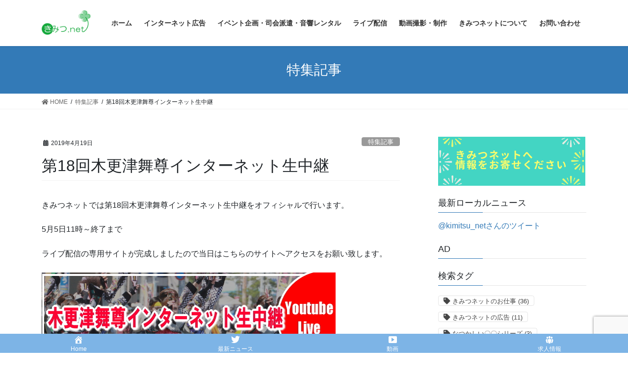

--- FILE ---
content_type: text/html; charset=UTF-8
request_url: https://kimitsu.net/%E7%AC%AC18%E5%9B%9E%E6%9C%A8%E6%9B%B4%E6%B4%A5%E8%88%9E%E5%B0%8A%E3%82%A4%E3%83%B3%E3%82%BF%E3%83%BC%E3%83%8D%E3%83%83%E3%83%88%E7%94%9F%E4%B8%AD%E7%B6%99/
body_size: 15368
content:
<!DOCTYPE html><html dir="ltr" lang="ja" prefix="og: https://ogp.me/ns#"><head><meta charset="utf-8"><meta http-equiv="X-UA-Compatible" content="IE=edge"><meta name="viewport" content="width=device-width, initial-scale=1"><title>第18回木更津舞尊インターネット生中継 | きみつネット</title><meta name="description" content="きみつネットでは第18回木更津舞尊インターネット生中継をオフィシャルで行います。 5月5日11時～終了まで ラ" /><meta name="robots" content="max-image-preview:large" /><meta name="keywords" content="イベント,ライブ配信,木更津市" /><link rel="canonical" href="https://kimitsu.net/%e7%ac%ac18%e5%9b%9e%e6%9c%a8%e6%9b%b4%e6%b4%a5%e8%88%9e%e5%b0%8a%e3%82%a4%e3%83%b3%e3%82%bf%e3%83%bc%e3%83%8d%e3%83%83%e3%83%88%e7%94%9f%e4%b8%ad%e7%b6%99/" /><meta name="generator" content="All in One SEO (AIOSEO) 4.6.0" /><meta property="og:locale" content="ja_JP" /><meta property="og:site_name" content="きみつネット" /><meta property="og:type" content="article" /><meta property="og:title" content="第18回木更津舞尊インターネット生中継 | きみつネット" /><meta property="og:description" content="きみつネットでは第18回木更津舞尊インターネット生中継をオフィシャルで行います。 5月5日11時～終了まで ラ" /><meta property="og:url" content="https://kimitsu.net/%e7%ac%ac18%e5%9b%9e%e6%9c%a8%e6%9b%b4%e6%b4%a5%e8%88%9e%e5%b0%8a%e3%82%a4%e3%83%b3%e3%82%bf%e3%83%bc%e3%83%8d%e3%83%83%e3%83%88%e7%94%9f%e4%b8%ad%e7%b6%99/" /><meta property="og:image" content="https://kimitsu.net/wp-content/uploads/2020/07/Chirashi01.jpg" /><meta property="og:image:secure_url" content="https://kimitsu.net/wp-content/uploads/2020/07/Chirashi01.jpg" /><meta property="og:image:width" content="662" /><meta property="og:image:height" content="937" /><meta property="article:published_time" content="2019-04-19T10:30:50+00:00" /><meta property="article:modified_time" content="2020-10-29T07:04:36+00:00" /><meta name="twitter:card" content="summary_large_image" /><meta name="twitter:site" content="@kimitsu_net" /><meta name="twitter:title" content="第18回木更津舞尊インターネット生中継 | きみつネット" /><meta name="twitter:description" content="きみつネットでは第18回木更津舞尊インターネット生中継をオフィシャルで行います。 5月5日11時～終了まで ラ" /><meta name="twitter:creator" content="@kimitsu_net" /><meta name="twitter:image" content="https://kimitsu.net/wp-content/uploads/2020/07/Chirashi01.jpg" /> <script type="application/ld+json" class="aioseo-schema">{"@context":"https:\/\/schema.org","@graph":[{"@type":"Article","@id":"https:\/\/kimitsu.net\/%e7%ac%ac18%e5%9b%9e%e6%9c%a8%e6%9b%b4%e6%b4%a5%e8%88%9e%e5%b0%8a%e3%82%a4%e3%83%b3%e3%82%bf%e3%83%bc%e3%83%8d%e3%83%83%e3%83%88%e7%94%9f%e4%b8%ad%e7%b6%99\/#article","name":"\u7b2c18\u56de\u6728\u66f4\u6d25\u821e\u5c0a\u30a4\u30f3\u30bf\u30fc\u30cd\u30c3\u30c8\u751f\u4e2d\u7d99 | \u304d\u307f\u3064\u30cd\u30c3\u30c8","headline":"\u7b2c18\u56de\u6728\u66f4\u6d25\u821e\u5c0a\u30a4\u30f3\u30bf\u30fc\u30cd\u30c3\u30c8\u751f\u4e2d\u7d99","author":{"@id":"https:\/\/kimitsu.net\/author\/jingle\/#author"},"publisher":{"@id":"https:\/\/kimitsu.net\/#organization"},"image":{"@type":"ImageObject","url":"https:\/\/kimitsu.net\/wp-content\/uploads\/2019\/04\/IM0A6448.jpg","width":4898,"height":3265},"datePublished":"2019-04-19T19:30:50+09:00","dateModified":"2020-10-29T16:04:36+09:00","inLanguage":"ja","mainEntityOfPage":{"@id":"https:\/\/kimitsu.net\/%e7%ac%ac18%e5%9b%9e%e6%9c%a8%e6%9b%b4%e6%b4%a5%e8%88%9e%e5%b0%8a%e3%82%a4%e3%83%b3%e3%82%bf%e3%83%bc%e3%83%8d%e3%83%83%e3%83%88%e7%94%9f%e4%b8%ad%e7%b6%99\/#webpage"},"isPartOf":{"@id":"https:\/\/kimitsu.net\/%e7%ac%ac18%e5%9b%9e%e6%9c%a8%e6%9b%b4%e6%b4%a5%e8%88%9e%e5%b0%8a%e3%82%a4%e3%83%b3%e3%82%bf%e3%83%bc%e3%83%8d%e3%83%83%e3%83%88%e7%94%9f%e4%b8%ad%e7%b6%99\/#webpage"},"articleSection":"\u7279\u96c6\u8a18\u4e8b, \u30a4\u30d9\u30f3\u30c8, \u30e9\u30a4\u30d6\u914d\u4fe1, \u6728\u66f4\u6d25\u5e02"},{"@type":"BreadcrumbList","@id":"https:\/\/kimitsu.net\/%e7%ac%ac18%e5%9b%9e%e6%9c%a8%e6%9b%b4%e6%b4%a5%e8%88%9e%e5%b0%8a%e3%82%a4%e3%83%b3%e3%82%bf%e3%83%bc%e3%83%8d%e3%83%83%e3%83%88%e7%94%9f%e4%b8%ad%e7%b6%99\/#breadcrumblist","itemListElement":[{"@type":"ListItem","@id":"https:\/\/kimitsu.net\/#listItem","position":1,"name":"\u5bb6","item":"https:\/\/kimitsu.net\/","nextItem":"https:\/\/kimitsu.net\/%e7%ac%ac18%e5%9b%9e%e6%9c%a8%e6%9b%b4%e6%b4%a5%e8%88%9e%e5%b0%8a%e3%82%a4%e3%83%b3%e3%82%bf%e3%83%bc%e3%83%8d%e3%83%83%e3%83%88%e7%94%9f%e4%b8%ad%e7%b6%99\/#listItem"},{"@type":"ListItem","@id":"https:\/\/kimitsu.net\/%e7%ac%ac18%e5%9b%9e%e6%9c%a8%e6%9b%b4%e6%b4%a5%e8%88%9e%e5%b0%8a%e3%82%a4%e3%83%b3%e3%82%bf%e3%83%bc%e3%83%8d%e3%83%83%e3%83%88%e7%94%9f%e4%b8%ad%e7%b6%99\/#listItem","position":2,"name":"\u7b2c18\u56de\u6728\u66f4\u6d25\u821e\u5c0a\u30a4\u30f3\u30bf\u30fc\u30cd\u30c3\u30c8\u751f\u4e2d\u7d99","previousItem":"https:\/\/kimitsu.net\/#listItem"}]},{"@type":"Organization","@id":"https:\/\/kimitsu.net\/#organization","name":"\u304d\u307f\u3064\u30cd\u30c3\u30c8","url":"https:\/\/kimitsu.net\/","logo":{"@type":"ImageObject","url":"https:\/\/kimitsu.net\/wp-content\/uploads\/2018\/07\/head_logo.png","@id":"https:\/\/kimitsu.net\/%e7%ac%ac18%e5%9b%9e%e6%9c%a8%e6%9b%b4%e6%b4%a5%e8%88%9e%e5%b0%8a%e3%82%a4%e3%83%b3%e3%82%bf%e3%83%bc%e3%83%8d%e3%83%83%e3%83%88%e7%94%9f%e4%b8%ad%e7%b6%99\/#organizationLogo","width":150,"height":84},"image":{"@id":"https:\/\/kimitsu.net\/%e7%ac%ac18%e5%9b%9e%e6%9c%a8%e6%9b%b4%e6%b4%a5%e8%88%9e%e5%b0%8a%e3%82%a4%e3%83%b3%e3%82%bf%e3%83%bc%e3%83%8d%e3%83%83%e3%83%88%e7%94%9f%e4%b8%ad%e7%b6%99\/#organizationLogo"},"sameAs":["https:\/\/twitter.com\/kimitsu_net"]},{"@type":"Person","@id":"https:\/\/kimitsu.net\/author\/jingle\/#author","url":"https:\/\/kimitsu.net\/author\/jingle\/","name":"\u7ba1\u7406\u4eba"},{"@type":"WebPage","@id":"https:\/\/kimitsu.net\/%e7%ac%ac18%e5%9b%9e%e6%9c%a8%e6%9b%b4%e6%b4%a5%e8%88%9e%e5%b0%8a%e3%82%a4%e3%83%b3%e3%82%bf%e3%83%bc%e3%83%8d%e3%83%83%e3%83%88%e7%94%9f%e4%b8%ad%e7%b6%99\/#webpage","url":"https:\/\/kimitsu.net\/%e7%ac%ac18%e5%9b%9e%e6%9c%a8%e6%9b%b4%e6%b4%a5%e8%88%9e%e5%b0%8a%e3%82%a4%e3%83%b3%e3%82%bf%e3%83%bc%e3%83%8d%e3%83%83%e3%83%88%e7%94%9f%e4%b8%ad%e7%b6%99\/","name":"\u7b2c18\u56de\u6728\u66f4\u6d25\u821e\u5c0a\u30a4\u30f3\u30bf\u30fc\u30cd\u30c3\u30c8\u751f\u4e2d\u7d99 | \u304d\u307f\u3064\u30cd\u30c3\u30c8","description":"\u304d\u307f\u3064\u30cd\u30c3\u30c8\u3067\u306f\u7b2c18\u56de\u6728\u66f4\u6d25\u821e\u5c0a\u30a4\u30f3\u30bf\u30fc\u30cd\u30c3\u30c8\u751f\u4e2d\u7d99\u3092\u30aa\u30d5\u30a3\u30b7\u30e3\u30eb\u3067\u884c\u3044\u307e\u3059\u3002 5\u67085\u65e511\u6642\uff5e\u7d42\u4e86\u307e\u3067 \u30e9","inLanguage":"ja","isPartOf":{"@id":"https:\/\/kimitsu.net\/#website"},"breadcrumb":{"@id":"https:\/\/kimitsu.net\/%e7%ac%ac18%e5%9b%9e%e6%9c%a8%e6%9b%b4%e6%b4%a5%e8%88%9e%e5%b0%8a%e3%82%a4%e3%83%b3%e3%82%bf%e3%83%bc%e3%83%8d%e3%83%83%e3%83%88%e7%94%9f%e4%b8%ad%e7%b6%99\/#breadcrumblist"},"author":{"@id":"https:\/\/kimitsu.net\/author\/jingle\/#author"},"creator":{"@id":"https:\/\/kimitsu.net\/author\/jingle\/#author"},"image":{"@type":"ImageObject","url":"https:\/\/kimitsu.net\/wp-content\/uploads\/2019\/04\/IM0A6448.jpg","@id":"https:\/\/kimitsu.net\/%e7%ac%ac18%e5%9b%9e%e6%9c%a8%e6%9b%b4%e6%b4%a5%e8%88%9e%e5%b0%8a%e3%82%a4%e3%83%b3%e3%82%bf%e3%83%bc%e3%83%8d%e3%83%83%e3%83%88%e7%94%9f%e4%b8%ad%e7%b6%99\/#mainImage","width":4898,"height":3265},"primaryImageOfPage":{"@id":"https:\/\/kimitsu.net\/%e7%ac%ac18%e5%9b%9e%e6%9c%a8%e6%9b%b4%e6%b4%a5%e8%88%9e%e5%b0%8a%e3%82%a4%e3%83%b3%e3%82%bf%e3%83%bc%e3%83%8d%e3%83%83%e3%83%88%e7%94%9f%e4%b8%ad%e7%b6%99\/#mainImage"},"datePublished":"2019-04-19T19:30:50+09:00","dateModified":"2020-10-29T16:04:36+09:00"},{"@type":"WebSite","@id":"https:\/\/kimitsu.net\/#website","url":"https:\/\/kimitsu.net\/","name":"\u304d\u307f\u3064\u30cd\u30c3\u30c8","description":"\u304b\u305a\u3055\u5730\u57df\u306e\u30ed\u30fc\u30ab\u30eb\u30e1\u30c7\u30a3\u30a2","inLanguage":"ja","publisher":{"@id":"https:\/\/kimitsu.net\/#organization"}}]}</script> <link rel='dns-prefetch' href='//static.addtoany.com' /><link rel='dns-prefetch' href='//www.google.com' /><link rel='dns-prefetch' href='//pagead2.googlesyndication.com' /><link rel="alternate" type="application/rss+xml" title="きみつネット &raquo; フィード" href="https://kimitsu.net/feed/" /><link rel="alternate" type="application/rss+xml" title="きみつネット &raquo; コメントフィード" href="https://kimitsu.net/comments/feed/" /><link rel='stylesheet' id='wp-block-library-css' href='https://kimitsu.net/wp-includes/css/dist/block-library/style.min.css?ver=6.1.9' type='text/css' media='all' /><link rel='stylesheet' id='classic-theme-styles-css' href='https://kimitsu.net/wp-includes/css/classic-themes.min.css?ver=1' type='text/css' media='all' /><style id='global-styles-inline-css' type='text/css'>body{--wp--preset--color--black: #000000;--wp--preset--color--cyan-bluish-gray: #abb8c3;--wp--preset--color--white: #ffffff;--wp--preset--color--pale-pink: #f78da7;--wp--preset--color--vivid-red: #cf2e2e;--wp--preset--color--luminous-vivid-orange: #ff6900;--wp--preset--color--luminous-vivid-amber: #fcb900;--wp--preset--color--light-green-cyan: #7bdcb5;--wp--preset--color--vivid-green-cyan: #00d084;--wp--preset--color--pale-cyan-blue: #8ed1fc;--wp--preset--color--vivid-cyan-blue: #0693e3;--wp--preset--color--vivid-purple: #9b51e0;--wp--preset--gradient--vivid-cyan-blue-to-vivid-purple: linear-gradient(135deg,rgba(6,147,227,1) 0%,rgb(155,81,224) 100%);--wp--preset--gradient--light-green-cyan-to-vivid-green-cyan: linear-gradient(135deg,rgb(122,220,180) 0%,rgb(0,208,130) 100%);--wp--preset--gradient--luminous-vivid-amber-to-luminous-vivid-orange: linear-gradient(135deg,rgba(252,185,0,1) 0%,rgba(255,105,0,1) 100%);--wp--preset--gradient--luminous-vivid-orange-to-vivid-red: linear-gradient(135deg,rgba(255,105,0,1) 0%,rgb(207,46,46) 100%);--wp--preset--gradient--very-light-gray-to-cyan-bluish-gray: linear-gradient(135deg,rgb(238,238,238) 0%,rgb(169,184,195) 100%);--wp--preset--gradient--cool-to-warm-spectrum: linear-gradient(135deg,rgb(74,234,220) 0%,rgb(151,120,209) 20%,rgb(207,42,186) 40%,rgb(238,44,130) 60%,rgb(251,105,98) 80%,rgb(254,248,76) 100%);--wp--preset--gradient--blush-light-purple: linear-gradient(135deg,rgb(255,206,236) 0%,rgb(152,150,240) 100%);--wp--preset--gradient--blush-bordeaux: linear-gradient(135deg,rgb(254,205,165) 0%,rgb(254,45,45) 50%,rgb(107,0,62) 100%);--wp--preset--gradient--luminous-dusk: linear-gradient(135deg,rgb(255,203,112) 0%,rgb(199,81,192) 50%,rgb(65,88,208) 100%);--wp--preset--gradient--pale-ocean: linear-gradient(135deg,rgb(255,245,203) 0%,rgb(182,227,212) 50%,rgb(51,167,181) 100%);--wp--preset--gradient--electric-grass: linear-gradient(135deg,rgb(202,248,128) 0%,rgb(113,206,126) 100%);--wp--preset--gradient--midnight: linear-gradient(135deg,rgb(2,3,129) 0%,rgb(40,116,252) 100%);--wp--preset--duotone--dark-grayscale: url('#wp-duotone-dark-grayscale');--wp--preset--duotone--grayscale: url('#wp-duotone-grayscale');--wp--preset--duotone--purple-yellow: url('#wp-duotone-purple-yellow');--wp--preset--duotone--blue-red: url('#wp-duotone-blue-red');--wp--preset--duotone--midnight: url('#wp-duotone-midnight');--wp--preset--duotone--magenta-yellow: url('#wp-duotone-magenta-yellow');--wp--preset--duotone--purple-green: url('#wp-duotone-purple-green');--wp--preset--duotone--blue-orange: url('#wp-duotone-blue-orange');--wp--preset--font-size--small: 13px;--wp--preset--font-size--medium: 20px;--wp--preset--font-size--large: 36px;--wp--preset--font-size--x-large: 42px;--wp--preset--spacing--20: 0.44rem;--wp--preset--spacing--30: 0.67rem;--wp--preset--spacing--40: 1rem;--wp--preset--spacing--50: 1.5rem;--wp--preset--spacing--60: 2.25rem;--wp--preset--spacing--70: 3.38rem;--wp--preset--spacing--80: 5.06rem;}:where(.is-layout-flex){gap: 0.5em;}body .is-layout-flow > .alignleft{float: left;margin-inline-start: 0;margin-inline-end: 2em;}body .is-layout-flow > .alignright{float: right;margin-inline-start: 2em;margin-inline-end: 0;}body .is-layout-flow > .aligncenter{margin-left: auto !important;margin-right: auto !important;}body .is-layout-constrained > .alignleft{float: left;margin-inline-start: 0;margin-inline-end: 2em;}body .is-layout-constrained > .alignright{float: right;margin-inline-start: 2em;margin-inline-end: 0;}body .is-layout-constrained > .aligncenter{margin-left: auto !important;margin-right: auto !important;}body .is-layout-constrained > :where(:not(.alignleft):not(.alignright):not(.alignfull)){max-width: var(--wp--style--global--content-size);margin-left: auto !important;margin-right: auto !important;}body .is-layout-constrained > .alignwide{max-width: var(--wp--style--global--wide-size);}body .is-layout-flex{display: flex;}body .is-layout-flex{flex-wrap: wrap;align-items: center;}body .is-layout-flex > *{margin: 0;}:where(.wp-block-columns.is-layout-flex){gap: 2em;}.has-black-color{color: var(--wp--preset--color--black) !important;}.has-cyan-bluish-gray-color{color: var(--wp--preset--color--cyan-bluish-gray) !important;}.has-white-color{color: var(--wp--preset--color--white) !important;}.has-pale-pink-color{color: var(--wp--preset--color--pale-pink) !important;}.has-vivid-red-color{color: var(--wp--preset--color--vivid-red) !important;}.has-luminous-vivid-orange-color{color: var(--wp--preset--color--luminous-vivid-orange) !important;}.has-luminous-vivid-amber-color{color: var(--wp--preset--color--luminous-vivid-amber) !important;}.has-light-green-cyan-color{color: var(--wp--preset--color--light-green-cyan) !important;}.has-vivid-green-cyan-color{color: var(--wp--preset--color--vivid-green-cyan) !important;}.has-pale-cyan-blue-color{color: var(--wp--preset--color--pale-cyan-blue) !important;}.has-vivid-cyan-blue-color{color: var(--wp--preset--color--vivid-cyan-blue) !important;}.has-vivid-purple-color{color: var(--wp--preset--color--vivid-purple) !important;}.has-black-background-color{background-color: var(--wp--preset--color--black) !important;}.has-cyan-bluish-gray-background-color{background-color: var(--wp--preset--color--cyan-bluish-gray) !important;}.has-white-background-color{background-color: var(--wp--preset--color--white) !important;}.has-pale-pink-background-color{background-color: var(--wp--preset--color--pale-pink) !important;}.has-vivid-red-background-color{background-color: var(--wp--preset--color--vivid-red) !important;}.has-luminous-vivid-orange-background-color{background-color: var(--wp--preset--color--luminous-vivid-orange) !important;}.has-luminous-vivid-amber-background-color{background-color: var(--wp--preset--color--luminous-vivid-amber) !important;}.has-light-green-cyan-background-color{background-color: var(--wp--preset--color--light-green-cyan) !important;}.has-vivid-green-cyan-background-color{background-color: var(--wp--preset--color--vivid-green-cyan) !important;}.has-pale-cyan-blue-background-color{background-color: var(--wp--preset--color--pale-cyan-blue) !important;}.has-vivid-cyan-blue-background-color{background-color: var(--wp--preset--color--vivid-cyan-blue) !important;}.has-vivid-purple-background-color{background-color: var(--wp--preset--color--vivid-purple) !important;}.has-black-border-color{border-color: var(--wp--preset--color--black) !important;}.has-cyan-bluish-gray-border-color{border-color: var(--wp--preset--color--cyan-bluish-gray) !important;}.has-white-border-color{border-color: var(--wp--preset--color--white) !important;}.has-pale-pink-border-color{border-color: var(--wp--preset--color--pale-pink) !important;}.has-vivid-red-border-color{border-color: var(--wp--preset--color--vivid-red) !important;}.has-luminous-vivid-orange-border-color{border-color: var(--wp--preset--color--luminous-vivid-orange) !important;}.has-luminous-vivid-amber-border-color{border-color: var(--wp--preset--color--luminous-vivid-amber) !important;}.has-light-green-cyan-border-color{border-color: var(--wp--preset--color--light-green-cyan) !important;}.has-vivid-green-cyan-border-color{border-color: var(--wp--preset--color--vivid-green-cyan) !important;}.has-pale-cyan-blue-border-color{border-color: var(--wp--preset--color--pale-cyan-blue) !important;}.has-vivid-cyan-blue-border-color{border-color: var(--wp--preset--color--vivid-cyan-blue) !important;}.has-vivid-purple-border-color{border-color: var(--wp--preset--color--vivid-purple) !important;}.has-vivid-cyan-blue-to-vivid-purple-gradient-background{background: var(--wp--preset--gradient--vivid-cyan-blue-to-vivid-purple) !important;}.has-light-green-cyan-to-vivid-green-cyan-gradient-background{background: var(--wp--preset--gradient--light-green-cyan-to-vivid-green-cyan) !important;}.has-luminous-vivid-amber-to-luminous-vivid-orange-gradient-background{background: var(--wp--preset--gradient--luminous-vivid-amber-to-luminous-vivid-orange) !important;}.has-luminous-vivid-orange-to-vivid-red-gradient-background{background: var(--wp--preset--gradient--luminous-vivid-orange-to-vivid-red) !important;}.has-very-light-gray-to-cyan-bluish-gray-gradient-background{background: var(--wp--preset--gradient--very-light-gray-to-cyan-bluish-gray) !important;}.has-cool-to-warm-spectrum-gradient-background{background: var(--wp--preset--gradient--cool-to-warm-spectrum) !important;}.has-blush-light-purple-gradient-background{background: var(--wp--preset--gradient--blush-light-purple) !important;}.has-blush-bordeaux-gradient-background{background: var(--wp--preset--gradient--blush-bordeaux) !important;}.has-luminous-dusk-gradient-background{background: var(--wp--preset--gradient--luminous-dusk) !important;}.has-pale-ocean-gradient-background{background: var(--wp--preset--gradient--pale-ocean) !important;}.has-electric-grass-gradient-background{background: var(--wp--preset--gradient--electric-grass) !important;}.has-midnight-gradient-background{background: var(--wp--preset--gradient--midnight) !important;}.has-small-font-size{font-size: var(--wp--preset--font-size--small) !important;}.has-medium-font-size{font-size: var(--wp--preset--font-size--medium) !important;}.has-large-font-size{font-size: var(--wp--preset--font-size--large) !important;}.has-x-large-font-size{font-size: var(--wp--preset--font-size--x-large) !important;}
.wp-block-navigation a:where(:not(.wp-element-button)){color: inherit;}
:where(.wp-block-columns.is-layout-flex){gap: 2em;}
.wp-block-pullquote{font-size: 1.5em;line-height: 1.6;}</style><link rel='stylesheet' id='contact-form-7-css' href='https://kimitsu.net/wp-content/cache/autoptimize/autoptimize_single_a2e915fb21387a23a3578cb1b2b5a724.php?ver=5.3.2' type='text/css' media='all' /><link rel='stylesheet' id='dashicons-css' href='https://kimitsu.net/wp-includes/css/dashicons.min.css?ver=6.1.9' type='text/css' media='all' /><link rel='stylesheet' id='rss-antenna-style-css' href='https://kimitsu.net/wp-content/cache/autoptimize/autoptimize_single_b63671b82aba29933044f4d820f39296.php?ver=2.2.0' type='text/css' media='all' /><link rel='stylesheet' id='bootstrap-4-style-css' href='https://kimitsu.net/wp-content/themes/lightning/_g2/library/bootstrap-4/css/bootstrap.min.css?ver=4.5.0' type='text/css' media='all' /><link rel='stylesheet' id='lightning-common-style-css' href='https://kimitsu.net/wp-content/cache/autoptimize/autoptimize_single_95f35df82979dce677f928a59a4ebd05.php?ver=14.1.6' type='text/css' media='all' /><style id='lightning-common-style-inline-css' type='text/css'>/* vk-mobile-nav */:root {--vk-mobile-nav-menu-btn-bg-src: url("https://kimitsu.net/wp-content/themes/lightning/_g2/inc/vk-mobile-nav/package//images/vk-menu-btn-black.svg");--vk-mobile-nav-menu-btn-close-bg-src: url("https://kimitsu.net/wp-content/themes/lightning/_g2/inc/vk-mobile-nav/package//images/vk-menu-close-black.svg");--vk-menu-acc-icon-open-black-bg-src: url("https://kimitsu.net/wp-content/themes/lightning/_g2/inc/vk-mobile-nav/package//images/vk-menu-acc-icon-open-black.svg");--vk-menu-acc-icon-open-white-bg-src: url("https://kimitsu.net/wp-content/themes/lightning/_g2/inc/vk-mobile-nav/package//images/vk-menu-acc-icon-open-white.svg");--vk-menu-acc-icon-close-black-bg-src: url("https://kimitsu.net/wp-content/themes/lightning/_g2/inc/vk-mobile-nav/package//images/vk-menu-close-black.svg");--vk-menu-acc-icon-close-white-bg-src: url("https://kimitsu.net/wp-content/themes/lightning/_g2/inc/vk-mobile-nav/package//images/vk-menu-close-white.svg");}</style><link rel='stylesheet' id='lightning-design-style-css' href='https://kimitsu.net/wp-content/cache/autoptimize/autoptimize_single_1fcef706aa21284a049d45cbc16bdeb6.php?ver=14.1.6' type='text/css' media='all' /><style id='lightning-design-style-inline-css' type='text/css'>a { color:#337ab7; }
.tagcloud a:before { font-family: "Font Awesome 5 Free";content: "\f02b";font-weight: bold; }
.media .media-body .media-heading a:hover { color:; }@media (min-width: 768px){.gMenu > li:before,.gMenu > li.menu-item-has-children::after { border-bottom-color: }.gMenu li li { background-color: }.gMenu li li a:hover { background-color:; }} /* @media (min-width: 768px) */.page-header { background-color:; }h2,.mainSection-title { border-top-color:; }h3:after,.subSection-title:after { border-bottom-color:; }ul.page-numbers li span.page-numbers.current,.page-link dl .post-page-numbers.current { background-color:; }.pager li > a { border-color:;color:;}.pager li > a:hover { background-color:;color:#fff;}.siteFooter { border-top-color:; }dt { border-left-color:; }:root {--g_nav_main_acc_icon_open_url:url(https://kimitsu.net/wp-content/themes/lightning/_g2/inc/vk-mobile-nav/package/images/vk-menu-acc-icon-open-black.svg);--g_nav_main_acc_icon_close_url: url(https://kimitsu.net/wp-content/themes/lightning/_g2/inc/vk-mobile-nav/package/images/vk-menu-close-black.svg);--g_nav_sub_acc_icon_open_url: url(https://kimitsu.net/wp-content/themes/lightning/_g2/inc/vk-mobile-nav/package/images/vk-menu-acc-icon-open-white.svg);--g_nav_sub_acc_icon_close_url: url(https://kimitsu.net/wp-content/themes/lightning/_g2/inc/vk-mobile-nav/package/images/vk-menu-close-white.svg);}</style><link rel='stylesheet' id='lightning-theme-style-css' href='https://kimitsu.net/wp-content/themes/lightning/style.css?ver=14.1.6' type='text/css' media='all' /><style id='lightning-theme-style-inline-css' type='text/css'>.prBlock_icon_outer { border:1px solid #337ab7; }
			.prBlock_icon { color:#337ab7; }</style><link rel='stylesheet' id='vk-font-awesome-css' href='https://kimitsu.net/wp-content/themes/lightning/inc/font-awesome/package/versions/5/css/all.min.css?ver=5.13.0' type='text/css' media='all' /><link rel='stylesheet' id='addtoany-css' href='https://kimitsu.net/wp-content/plugins/add-to-any/addtoany.min.css?ver=1.16' type='text/css' media='all' /> <script defer id="addtoany-core-js-before" src="[data-uri]"></script> <script defer type='text/javascript' src='https://static.addtoany.com/menu/page.js' id='addtoany-core-js'></script> <script defer type='text/javascript' src='https://kimitsu.net/wp-includes/js/jquery/jquery.min.js?ver=3.6.1' id='jquery-core-js'></script> <script defer type='text/javascript' src='https://kimitsu.net/wp-includes/js/jquery/jquery-migrate.min.js?ver=3.3.2' id='jquery-migrate-js'></script> <script defer type='text/javascript' src='https://kimitsu.net/wp-content/plugins/add-to-any/addtoany.min.js?ver=1.1' id='addtoany-jquery-js'></script> <link rel="https://api.w.org/" href="https://kimitsu.net/wp-json/" /><link rel="alternate" type="application/json" href="https://kimitsu.net/wp-json/wp/v2/posts/3111" /><link rel="EditURI" type="application/rsd+xml" title="RSD" href="https://kimitsu.net/xmlrpc.php?rsd" /><link rel="wlwmanifest" type="application/wlwmanifest+xml" href="https://kimitsu.net/wp-includes/wlwmanifest.xml" /><meta name="generator" content="WordPress 6.1.9" /><link rel='shortlink' href='https://kimitsu.net/?p=3111' /><link rel="alternate" type="application/json+oembed" href="https://kimitsu.net/wp-json/oembed/1.0/embed?url=https%3A%2F%2Fkimitsu.net%2F%25e7%25ac%25ac18%25e5%259b%259e%25e6%259c%25a8%25e6%259b%25b4%25e6%25b4%25a5%25e8%2588%259e%25e5%25b0%258a%25e3%2582%25a4%25e3%2583%25b3%25e3%2582%25bf%25e3%2583%25bc%25e3%2583%258d%25e3%2583%2583%25e3%2583%2588%25e7%2594%259f%25e4%25b8%25ad%25e7%25b6%2599%2F" /><link rel="alternate" type="text/xml+oembed" href="https://kimitsu.net/wp-json/oembed/1.0/embed?url=https%3A%2F%2Fkimitsu.net%2F%25e7%25ac%25ac18%25e5%259b%259e%25e6%259c%25a8%25e6%259b%25b4%25e6%25b4%25a5%25e8%2588%259e%25e5%25b0%258a%25e3%2582%25a4%25e3%2583%25b3%25e3%2582%25bf%25e3%2583%25bc%25e3%2583%258d%25e3%2583%2583%25e3%2583%2588%25e7%2594%259f%25e4%25b8%25ad%25e7%25b6%2599%2F&#038;format=xml" /> <script defer src="[data-uri]"></script><script defer src="[data-uri]"></script><meta name="viewport" content="initial-scale=1, viewport-fit=cover"><meta name="generator" content="Site Kit by Google 1.123.1" /><style id="lightning-color-custom-for-plugins" type="text/css">/* ltg theme common */.color_key_bg,.color_key_bg_hover:hover{background-color: #337ab7;}.color_key_txt,.color_key_txt_hover:hover{color: #337ab7;}.color_key_border,.color_key_border_hover:hover{border-color: #337ab7;}.color_key_dark_bg,.color_key_dark_bg_hover:hover{background-color: #2e6da4;}.color_key_dark_txt,.color_key_dark_txt_hover:hover{color: #2e6da4;}.color_key_dark_border,.color_key_dark_border_hover:hover{border-color: #2e6da4;}</style><meta name="google-adsense-platform-account" content="ca-host-pub-2644536267352236"><meta name="google-adsense-platform-domain" content="sitekit.withgoogle.com">  <script async="async" src="https://pagead2.googlesyndication.com/pagead/js/adsbygoogle.js?client=ca-pub-3903642804855367&amp;host=ca-host-pub-2644536267352236" crossorigin="anonymous" type="text/javascript"></script>  <script data-ad-client="ca-pub-3903642804855367" async src="https://pagead2.googlesyndication.com/pagead/js/adsbygoogle.js"></script><link rel="icon" href="https://kimitsu.net/wp-content/uploads/2018/05/cropped-favicon-32x32.png" sizes="32x32" /><link rel="icon" href="https://kimitsu.net/wp-content/uploads/2018/05/cropped-favicon-192x192.png" sizes="192x192" /><link rel="apple-touch-icon" href="https://kimitsu.net/wp-content/uploads/2018/05/cropped-favicon-180x180.png" /><meta name="msapplication-TileImage" content="https://kimitsu.net/wp-content/uploads/2018/05/cropped-favicon-270x270.png" /><style type="text/css" id="wp-custom-css">footer .copySection p:nth-child(2) {
    display:none !important;
    }


h6 {
font-size: 1.6rem;
	font-weight: bold;
}
h6 {
  position: relative;
  padding: 0.6em;
  background: #e0edff;
}

h6:after {
  position: absolute;
  content: '';
  top: 100%;
  left: 30px;
  border: 15px solid transparent;
  border-top: 15px solid #e0edff;
  width: 0;
  height: 0;
}



ul.related-post{
	width:100%;
	overflow:hidden;
	margin:20px 0;
	height:100%;
	display:-webkit-box;
    display:-moz-box;
    display:-ms-flexbox;
    display:-webkit-flex;
    display:-moz-flex;
    display:flex;
    -webkit-box-lines:multiple;
    -moz-box-lines:multiple;
    -webkit-flex-wrap:wrap;
    -moz-flex-wrap:wrap;
    -ms-flex-wrap:wrap;
    flex-wrap:wrap;
}
 
ul.related-post li {
	float: left;
	width:22%;
	display: block;
	margin-right: 4%;
	margin-bottom: 20px;
}
 
ul.related-post li:nth-child(4n) {
	margin-right: 0;
}
 
ul.related-post li a:hover{
	filter:alpha(opacity=80);
	-moz-opacity: 0.8;
	opacity: 0.8;
}
 
ul.related-post li p.title{
	line-height: 1.8;
    font-size: 95%;
}
 
ul.related-post li p.title a{
	text-decoration: none;
}
 
ul.related-post li img{
	width: 100%;
}
 
@media (max-width: 599px) {
/* small devices */
 
ul.related-post li {
	width:48%;
}
 
ul.related-post li:nth-child(2n) {
	margin-right: 0;
}
 
}</style></head><body class="post-template-default single single-post postid-3111 single-format-standard sidebar-fix sidebar-fix-priority-top bootstrap4 device-pc fa_v5_css">
 <a class="skip-link screen-reader-text" href="#main">コンテンツへスキップ</a> <a class="skip-link screen-reader-text" href="#vk-mobile-nav">ナビゲーションに移動</a> <svg xmlns="http://www.w3.org/2000/svg" viewBox="0 0 0 0" width="0" height="0" focusable="false" role="none" style="visibility: hidden; position: absolute; left: -9999px; overflow: hidden;" ><defs><filter id="wp-duotone-dark-grayscale"><feColorMatrix color-interpolation-filters="sRGB" type="matrix" values=" .299 .587 .114 0 0 .299 .587 .114 0 0 .299 .587 .114 0 0 .299 .587 .114 0 0 " /><feComponentTransfer color-interpolation-filters="sRGB" ><feFuncR type="table" tableValues="0 0.49803921568627" /><feFuncG type="table" tableValues="0 0.49803921568627" /><feFuncB type="table" tableValues="0 0.49803921568627" /><feFuncA type="table" tableValues="1 1" /></feComponentTransfer><feComposite in2="SourceGraphic" operator="in" /></filter></defs></svg><svg xmlns="http://www.w3.org/2000/svg" viewBox="0 0 0 0" width="0" height="0" focusable="false" role="none" style="visibility: hidden; position: absolute; left: -9999px; overflow: hidden;" ><defs><filter id="wp-duotone-grayscale"><feColorMatrix color-interpolation-filters="sRGB" type="matrix" values=" .299 .587 .114 0 0 .299 .587 .114 0 0 .299 .587 .114 0 0 .299 .587 .114 0 0 " /><feComponentTransfer color-interpolation-filters="sRGB" ><feFuncR type="table" tableValues="0 1" /><feFuncG type="table" tableValues="0 1" /><feFuncB type="table" tableValues="0 1" /><feFuncA type="table" tableValues="1 1" /></feComponentTransfer><feComposite in2="SourceGraphic" operator="in" /></filter></defs></svg><svg xmlns="http://www.w3.org/2000/svg" viewBox="0 0 0 0" width="0" height="0" focusable="false" role="none" style="visibility: hidden; position: absolute; left: -9999px; overflow: hidden;" ><defs><filter id="wp-duotone-purple-yellow"><feColorMatrix color-interpolation-filters="sRGB" type="matrix" values=" .299 .587 .114 0 0 .299 .587 .114 0 0 .299 .587 .114 0 0 .299 .587 .114 0 0 " /><feComponentTransfer color-interpolation-filters="sRGB" ><feFuncR type="table" tableValues="0.54901960784314 0.98823529411765" /><feFuncG type="table" tableValues="0 1" /><feFuncB type="table" tableValues="0.71764705882353 0.25490196078431" /><feFuncA type="table" tableValues="1 1" /></feComponentTransfer><feComposite in2="SourceGraphic" operator="in" /></filter></defs></svg><svg xmlns="http://www.w3.org/2000/svg" viewBox="0 0 0 0" width="0" height="0" focusable="false" role="none" style="visibility: hidden; position: absolute; left: -9999px; overflow: hidden;" ><defs><filter id="wp-duotone-blue-red"><feColorMatrix color-interpolation-filters="sRGB" type="matrix" values=" .299 .587 .114 0 0 .299 .587 .114 0 0 .299 .587 .114 0 0 .299 .587 .114 0 0 " /><feComponentTransfer color-interpolation-filters="sRGB" ><feFuncR type="table" tableValues="0 1" /><feFuncG type="table" tableValues="0 0.27843137254902" /><feFuncB type="table" tableValues="0.5921568627451 0.27843137254902" /><feFuncA type="table" tableValues="1 1" /></feComponentTransfer><feComposite in2="SourceGraphic" operator="in" /></filter></defs></svg><svg xmlns="http://www.w3.org/2000/svg" viewBox="0 0 0 0" width="0" height="0" focusable="false" role="none" style="visibility: hidden; position: absolute; left: -9999px; overflow: hidden;" ><defs><filter id="wp-duotone-midnight"><feColorMatrix color-interpolation-filters="sRGB" type="matrix" values=" .299 .587 .114 0 0 .299 .587 .114 0 0 .299 .587 .114 0 0 .299 .587 .114 0 0 " /><feComponentTransfer color-interpolation-filters="sRGB" ><feFuncR type="table" tableValues="0 0" /><feFuncG type="table" tableValues="0 0.64705882352941" /><feFuncB type="table" tableValues="0 1" /><feFuncA type="table" tableValues="1 1" /></feComponentTransfer><feComposite in2="SourceGraphic" operator="in" /></filter></defs></svg><svg xmlns="http://www.w3.org/2000/svg" viewBox="0 0 0 0" width="0" height="0" focusable="false" role="none" style="visibility: hidden; position: absolute; left: -9999px; overflow: hidden;" ><defs><filter id="wp-duotone-magenta-yellow"><feColorMatrix color-interpolation-filters="sRGB" type="matrix" values=" .299 .587 .114 0 0 .299 .587 .114 0 0 .299 .587 .114 0 0 .299 .587 .114 0 0 " /><feComponentTransfer color-interpolation-filters="sRGB" ><feFuncR type="table" tableValues="0.78039215686275 1" /><feFuncG type="table" tableValues="0 0.94901960784314" /><feFuncB type="table" tableValues="0.35294117647059 0.47058823529412" /><feFuncA type="table" tableValues="1 1" /></feComponentTransfer><feComposite in2="SourceGraphic" operator="in" /></filter></defs></svg><svg xmlns="http://www.w3.org/2000/svg" viewBox="0 0 0 0" width="0" height="0" focusable="false" role="none" style="visibility: hidden; position: absolute; left: -9999px; overflow: hidden;" ><defs><filter id="wp-duotone-purple-green"><feColorMatrix color-interpolation-filters="sRGB" type="matrix" values=" .299 .587 .114 0 0 .299 .587 .114 0 0 .299 .587 .114 0 0 .299 .587 .114 0 0 " /><feComponentTransfer color-interpolation-filters="sRGB" ><feFuncR type="table" tableValues="0.65098039215686 0.40392156862745" /><feFuncG type="table" tableValues="0 1" /><feFuncB type="table" tableValues="0.44705882352941 0.4" /><feFuncA type="table" tableValues="1 1" /></feComponentTransfer><feComposite in2="SourceGraphic" operator="in" /></filter></defs></svg><svg xmlns="http://www.w3.org/2000/svg" viewBox="0 0 0 0" width="0" height="0" focusable="false" role="none" style="visibility: hidden; position: absolute; left: -9999px; overflow: hidden;" ><defs><filter id="wp-duotone-blue-orange"><feColorMatrix color-interpolation-filters="sRGB" type="matrix" values=" .299 .587 .114 0 0 .299 .587 .114 0 0 .299 .587 .114 0 0 .299 .587 .114 0 0 " /><feComponentTransfer color-interpolation-filters="sRGB" ><feFuncR type="table" tableValues="0.098039215686275 1" /><feFuncG type="table" tableValues="0 0.66274509803922" /><feFuncB type="table" tableValues="0.84705882352941 0.41960784313725" /><feFuncA type="table" tableValues="1 1" /></feComponentTransfer><feComposite in2="SourceGraphic" operator="in" /></filter></defs></svg><header class="siteHeader"><div class="container siteHeadContainer"><div class="navbar-header"><p class="navbar-brand siteHeader_logo"> <a href="https://kimitsu.net/"> <span><img src="https://kimitsu.net/wp-content/uploads/2018/07/logo2.png" alt="きみつネット" /></span> </a></p></div><div id="gMenu_outer" class="gMenu_outer"><nav class="menu-%e3%83%a1%e3%83%8b%e3%83%a5%e3%83%bc-1-container"><ul id="menu-%e3%83%a1%e3%83%8b%e3%83%a5%e3%83%bc-1" class="menu gMenu vk-menu-acc"><li id="menu-item-2145" class="menu-item menu-item-type-custom menu-item-object-custom menu-item-home"><a href="https://kimitsu.net/"><strong class="gMenu_name">ホーム</strong></a></li><li id="menu-item-2291" class="menu-item menu-item-type-post_type menu-item-object-page"><a href="https://kimitsu.net/ad/"><strong class="gMenu_name">インターネット広告</strong></a></li><li id="menu-item-2278" class="menu-item menu-item-type-post_type menu-item-object-page menu-item-has-children"><a href="https://kimitsu.net/mc/"><strong class="gMenu_name">イベント企画・司会派遣・音響レンタル</strong></a><ul class="sub-menu"><li id="menu-item-2294" class="menu-item menu-item-type-post_type menu-item-object-page"><a href="https://kimitsu.net/event/">イベント企画・運営</a></li><li id="menu-item-2281" class="menu-item menu-item-type-post_type menu-item-object-page"><a href="https://kimitsu.net/pa/">音響機材レンタル</a></li><li id="menu-item-2284" class="menu-item menu-item-type-post_type menu-item-object-page"><a href="https://kimitsu.net/mc/">イベント司会</a></li></ul></li><li id="menu-item-6735" class="menu-item menu-item-type-post_type menu-item-object-page"><a href="https://kimitsu.net/livestreaming/"><strong class="gMenu_name">ライブ配信</strong></a></li><li id="menu-item-2279" class="menu-item menu-item-type-post_type menu-item-object-page"><a href="https://kimitsu.net/video/"><strong class="gMenu_name">動画撮影・制作</strong></a></li><li id="menu-item-2295" class="menu-item menu-item-type-post_type menu-item-object-page"><a href="https://kimitsu.net/company/"><strong class="gMenu_name">きみつネットについて</strong></a></li><li id="menu-item-2282" class="menu-item menu-item-type-post_type menu-item-object-page"><a href="https://kimitsu.net/form/"><strong class="gMenu_name">お問い合わせ</strong></a></li></ul></nav></div></div></header><div class="section page-header"><div class="container"><div class="row"><div class="col-md-12"><div class="page-header_pageTitle"> 特集記事</div></div></div></div></div><div class="section breadSection"><div class="container"><div class="row"><ol class="breadcrumb" itemtype="http://schema.org/BreadcrumbList"><li id="panHome" itemprop="itemListElement" itemscope itemtype="http://schema.org/ListItem"><a itemprop="item" href="https://kimitsu.net/"><span itemprop="name"><i class="fa fa-home"></i> HOME</span></a></li><li itemprop="itemListElement" itemscope itemtype="http://schema.org/ListItem"><a itemprop="item" href="https://kimitsu.net/category/%e7%89%b9%e9%9b%86%e8%a8%98%e4%ba%8b/"><span itemprop="name">特集記事</span></a></li><li><span>第18回木更津舞尊インターネット生中継</span></li></ol></div></div></div><div class="section siteContent"><div class="container"><div class="row"><div class="col mainSection mainSection-col-two baseSection vk_posts-mainSection" id="main" role="main"><article id="post-3111" class="entry entry-full post-3111 post type-post status-publish format-standard has-post-thumbnail hentry category-6 tag-32 tag-30 tag-19"><header class="entry-header"><div class="entry-meta"> <span class="published entry-meta_items">2019年4月19日</span> <span class="entry-meta_items entry-meta_updated entry-meta_hidden">/ 最終更新日時 : <span class="updated">2020年10月29日</span></span> <span class="vcard author entry-meta_items entry-meta_items_author entry-meta_hidden"><span class="fn">管理人</span></span> <span class="entry-meta_items entry-meta_items_term"><a href="https://kimitsu.net/category/%e7%89%b9%e9%9b%86%e8%a8%98%e4%ba%8b/" class="btn btn-xs btn-primary entry-meta_items_term_button" style="background-color:#999999;border:none;">特集記事</a></span></div><h1 class="entry-title"> 第18回木更津舞尊インターネット生中継</h1></header><div class="entry-body"><p>きみつネットでは第18回木更津舞尊インターネット生中継をオフィシャルで行います。</p><p>5月5日11時～終了まで</p><p>ライブ配信の専用サイトが完成しましたので当日はこちらのサイトへアクセスをお願い致します。</p><p><a href="https://kisarazubuson.com/" target="_blank" rel="noopener noreferrer"><img decoding="async" class="size-full wp-image-3119 alignleft" src="https://kimitsu.net/wp-content/uploads/2019/04/KisarazuBuson_banner2.jpg" alt="" width="599" height="180" srcset="https://kimitsu.net/wp-content/uploads/2019/04/KisarazuBuson_banner2.jpg 599w, https://kimitsu.net/wp-content/uploads/2019/04/KisarazuBuson_banner2-300x90.jpg 300w" sizes="(max-width: 599px) 100vw, 599px" /></a></p><p><br style="clear: both;"></p><hr><p><br style="clear: both;"></p><p>現在生中継でCMを放送するスポンサーも募集中！<br /> 詳しくは<a href="https://kimitsu.net/?page_id=18">お問い合わせください。</a></p><p><img decoding="async" loading="lazy" class="size-full wp-image-3122 alignleft" src="https://kimitsu.net/wp-content/uploads/2019/04/2019kisarazubuson_cm.jpg" alt="" width="1024" height="768" srcset="https://kimitsu.net/wp-content/uploads/2019/04/2019kisarazubuson_cm.jpg 1024w, https://kimitsu.net/wp-content/uploads/2019/04/2019kisarazubuson_cm-300x225.jpg 300w, https://kimitsu.net/wp-content/uploads/2019/04/2019kisarazubuson_cm-768x576.jpg 768w" sizes="(max-width: 1024px) 100vw, 1024px" /></p><hr> <font size="5"> Sponsored</font> <script async src="https://pagead2.googlesyndication.com/pagead/js/adsbygoogle.js"></script> <ins class="adsbygoogle"
 style="display:block"
 data-ad-format="autorelaxed"
 data-ad-client="ca-pub-3903642804855367"
 data-ad-slot="6183322324"></ins> <script>(adsbygoogle = window.adsbygoogle || []).push({});</script> <hr><div class="addtoany_share_save_container addtoany_content addtoany_content_bottom"><div class="a2a_kit a2a_kit_size_20 addtoany_list" data-a2a-url="https://kimitsu.net/%e7%ac%ac18%e5%9b%9e%e6%9c%a8%e6%9b%b4%e6%b4%a5%e8%88%9e%e5%b0%8a%e3%82%a4%e3%83%b3%e3%82%bf%e3%83%bc%e3%83%8d%e3%83%83%e3%83%88%e7%94%9f%e4%b8%ad%e7%b6%99/" data-a2a-title="第18回木更津舞尊インターネット生中継"><a class="a2a_button_facebook" href="https://www.addtoany.com/add_to/facebook?linkurl=https%3A%2F%2Fkimitsu.net%2F%25e7%25ac%25ac18%25e5%259b%259e%25e6%259c%25a8%25e6%259b%25b4%25e6%25b4%25a5%25e8%2588%259e%25e5%25b0%258a%25e3%2582%25a4%25e3%2583%25b3%25e3%2582%25bf%25e3%2583%25bc%25e3%2583%258d%25e3%2583%2583%25e3%2583%2588%25e7%2594%259f%25e4%25b8%25ad%25e7%25b6%2599%2F&amp;linkname=%E7%AC%AC18%E5%9B%9E%E6%9C%A8%E6%9B%B4%E6%B4%A5%E8%88%9E%E5%B0%8A%E3%82%A4%E3%83%B3%E3%82%BF%E3%83%BC%E3%83%8D%E3%83%83%E3%83%88%E7%94%9F%E4%B8%AD%E7%B6%99" title="Facebook" rel="nofollow noopener" target="_blank"></a><a class="a2a_button_twitter" href="https://www.addtoany.com/add_to/twitter?linkurl=https%3A%2F%2Fkimitsu.net%2F%25e7%25ac%25ac18%25e5%259b%259e%25e6%259c%25a8%25e6%259b%25b4%25e6%25b4%25a5%25e8%2588%259e%25e5%25b0%258a%25e3%2582%25a4%25e3%2583%25b3%25e3%2582%25bf%25e3%2583%25bc%25e3%2583%258d%25e3%2583%2583%25e3%2583%2588%25e7%2594%259f%25e4%25b8%25ad%25e7%25b6%2599%2F&amp;linkname=%E7%AC%AC18%E5%9B%9E%E6%9C%A8%E6%9B%B4%E6%B4%A5%E8%88%9E%E5%B0%8A%E3%82%A4%E3%83%B3%E3%82%BF%E3%83%BC%E3%83%8D%E3%83%83%E3%83%88%E7%94%9F%E4%B8%AD%E7%B6%99" title="Twitter" rel="nofollow noopener" target="_blank"></a><a class="a2a_button_line" href="https://www.addtoany.com/add_to/line?linkurl=https%3A%2F%2Fkimitsu.net%2F%25e7%25ac%25ac18%25e5%259b%259e%25e6%259c%25a8%25e6%259b%25b4%25e6%25b4%25a5%25e8%2588%259e%25e5%25b0%258a%25e3%2582%25a4%25e3%2583%25b3%25e3%2582%25bf%25e3%2583%25bc%25e3%2583%258d%25e3%2583%2583%25e3%2583%2588%25e7%2594%259f%25e4%25b8%25ad%25e7%25b6%2599%2F&amp;linkname=%E7%AC%AC18%E5%9B%9E%E6%9C%A8%E6%9B%B4%E6%B4%A5%E8%88%9E%E5%B0%8A%E3%82%A4%E3%83%B3%E3%82%BF%E3%83%BC%E3%83%8D%E3%83%83%E3%83%88%E7%94%9F%E4%B8%AD%E7%B6%99" title="Line" rel="nofollow noopener" target="_blank"></a><a class="a2a_dd addtoany_share_save addtoany_share" href="https://www.addtoany.com/share"></a></div></div></div><div class="entry-footer"><div class="entry-meta-dataList"><dl><dt>カテゴリー</dt><dd><a href="https://kimitsu.net/category/%e7%89%b9%e9%9b%86%e8%a8%98%e4%ba%8b/">特集記事</a></dd></dl></div><div class="entry-meta-dataList entry-tag"><dl><dt>タグ</dt><dd class="tagcloud"><a href="https://kimitsu.net/tag/%e3%82%a4%e3%83%99%e3%83%b3%e3%83%88/" rel="tag">イベント</a><a href="https://kimitsu.net/tag/%e3%83%a9%e3%82%a4%e3%83%96%e9%85%8d%e4%bf%a1/" rel="tag">ライブ配信</a><a href="https://kimitsu.net/tag/%e6%9c%a8%e6%9b%b4%e6%b4%a5%e5%b8%82/" rel="tag">木更津市</a></dd></dl></div></div></article><div class="vk_posts postNextPrev"><div id="post-3522" class="vk_post vk_post-postType-post card card-post card-horizontal card-sm vk_post-col-xs-12 vk_post-col-sm-12 vk_post-col-md-6 post-3522 post type-post status-publish format-standard has-post-thumbnail hentry category-15 category-13 tag-38 tag-19"><div class="row no-gutters card-horizontal-inner-row"><div class="col-5 card-img-outer"><div class="vk_post_imgOuter" style="background-image:url(https://kimitsu.net/wp-content/uploads/2019/04/IMG_7163-1024x576-1.png)"><a href="https://kimitsu.net/%e7%84%bc%e3%81%8d%e3%81%9f%e3%81%a6%e3%83%91%e3%83%b3%e3%81%8c%e7%be%8e%e5%91%b3%e3%81%97%e3%81%84%ef%bc%81%e4%b8%87%e8%91%89%e3%81%ae%e9%87%8c%e3%81%86%e3%81%be%e3%81%8f%e3%81%9f%e5%ba%97/"><div class="card-img-overlay"><span class="vk_post_imgOuter_singleTermLabel" style="color:#fff;background-color:#999999">グルメ</span></div><img width="300" height="169" src="https://kimitsu.net/wp-content/uploads/2019/04/IMG_7163-1024x576-1-300x169.png" class="vk_post_imgOuter_img card-img card-img-use-bg wp-post-image" alt="" loading="lazy" /></a></div></div><div class="col-7"><div class="vk_post_body card-body"><p class="postNextPrev_label">前の記事</p><h5 class="vk_post_title card-title"><a href="https://kimitsu.net/%e7%84%bc%e3%81%8d%e3%81%9f%e3%81%a6%e3%83%91%e3%83%b3%e3%81%8c%e7%be%8e%e5%91%b3%e3%81%97%e3%81%84%ef%bc%81%e4%b8%87%e8%91%89%e3%81%ae%e9%87%8c%e3%81%86%e3%81%be%e3%81%8f%e3%81%9f%e5%ba%97/">焼きたてパンが美味しい！万葉の里うまくた店</a></h5><div class="vk_post_date card-date published">2019年4月19日</div></div></div></div></div><div id="post-3530" class="vk_post vk_post-postType-post card card-post card-horizontal card-sm vk_post-col-xs-12 vk_post-col-sm-12 vk_post-col-md-6 card-horizontal-reverse postNextPrev_next post-3530 post type-post status-publish format-standard has-post-thumbnail hentry category-14 category-13 tag-38 tag-19"><div class="row no-gutters card-horizontal-inner-row"><div class="col-5 card-img-outer"><div class="vk_post_imgOuter" style="background-image:url(https://kimitsu.net/wp-content/uploads/2019/04/IMG_7201-1024x576-1.png)"><a href="https://kimitsu.net/%e8%87%aa%e7%94%b1%e3%81%ab%e4%bd%bf%e3%81%88%e3%82%8b%e3%83%ad%e3%83%bc%e3%83%a9%e3%83%bc%e3%82%b9%e3%82%b1%e3%83%bc%e3%83%88%e5%a0%b4%e3%80%8c%e6%bd%ae%e6%b5%9c%e5%85%ac%e5%9c%92%e3%82%b9%e3%82%b1/"><div class="card-img-overlay"><span class="vk_post_imgOuter_singleTermLabel" style="color:#fff;background-color:#999999">おでかけ</span></div><img width="300" height="169" src="https://kimitsu.net/wp-content/uploads/2019/04/IMG_7201-1024x576-1-300x169.png" class="vk_post_imgOuter_img card-img card-img-use-bg wp-post-image" alt="" loading="lazy" /></a></div></div><div class="col-7"><div class="vk_post_body card-body"><p class="postNextPrev_label">次の記事</p><h5 class="vk_post_title card-title"><a href="https://kimitsu.net/%e8%87%aa%e7%94%b1%e3%81%ab%e4%bd%bf%e3%81%88%e3%82%8b%e3%83%ad%e3%83%bc%e3%83%a9%e3%83%bc%e3%82%b9%e3%82%b1%e3%83%bc%e3%83%88%e5%a0%b4%e3%80%8c%e6%bd%ae%e6%b5%9c%e5%85%ac%e5%9c%92%e3%82%b9%e3%82%b1/">自由に使えるローラースケート場「潮浜公園スケートパーク」</a></h5><div class="vk_post_date card-date published">2019年4月22日</div></div></div></div></div></div></div><div class="col subSection sideSection sideSection-col-two baseSection"><aside class="widget widget_media_image" id="media_image-2"><a href="https://kimitsu.net/?page_id=1139"><img width="300" height="100" src="https://kimitsu.net/wp-content/uploads/2020/11/joho001.png" class="image wp-image-5802  attachment-full size-full" alt="" decoding="async" loading="lazy" style="max-width: 100%; height: auto;" /></a></aside><aside class="widget_text widget widget_custom_html" id="custom_html-5"><h1 class="widget-title subSection-title">最新ローカルニュース</h1><div class="textwidget custom-html-widget"> <a class="twitter-timeline"  href="https://twitter.com/kimitsu_net" data-widget-id="271268167702159360">@kimitsu_netさんのツイート</a> <script defer src="[data-uri]"></script> </div></aside><aside class="widget widget_nav_menu" id="nav_menu-7"></aside><aside class="widget_text widget widget_custom_html" id="custom_html-7"><h1 class="widget-title subSection-title">AD</h1><div class="textwidget custom-html-widget"><center><script defer src="[data-uri]"></script><script defer type="text/javascript" src="https://xml.affiliate.rakuten.co.jp/widget/js/rakuten_widget.js"></script></center></div></aside><aside class="widget widget_tag_cloud" id="tag_cloud-4"><h1 class="widget-title subSection-title">検索タグ</h1><div class="tagcloud"><a href="https://kimitsu.net/tag/%e3%81%8d%e3%81%bf%e3%81%a4%e3%83%8d%e3%83%83%e3%83%88%e3%81%ae%e3%81%8a%e4%bb%95%e4%ba%8b/" class="tag-cloud-link tag-link-45 tag-link-position-1" style="font-size: 10pt;" aria-label="きみつネットのお仕事 (36個の項目)">きみつネットのお仕事<span class="tag-link-count"> (36)</span></a> <a href="https://kimitsu.net/tag/%e3%81%8d%e3%81%bf%e3%81%a4%e3%83%8d%e3%83%83%e3%83%88%e3%81%ae%e5%ba%83%e5%91%8a/" class="tag-cloud-link tag-link-37 tag-link-position-2" style="font-size: 10pt;" aria-label="きみつネットの広告 (11個の項目)">きみつネットの広告<span class="tag-link-count"> (11)</span></a> <a href="https://kimitsu.net/tag/%e3%81%aa%e3%81%a4%e3%81%8b%e3%81%97%e3%81%84%e3%80%87%e3%80%87%e3%82%b7%e3%83%aa%e3%83%bc%e3%82%ba/" class="tag-cloud-link tag-link-39 tag-link-position-3" style="font-size: 10pt;" aria-label="なつかしい〇〇シリーズ (3個の項目)">なつかしい〇〇シリーズ<span class="tag-link-count"> (3)</span></a> <a href="https://kimitsu.net/tag/%e3%82%a2%e3%82%af%e3%82%a2%e3%83%a9%e3%82%a4%e3%83%b3%e3%83%90%e3%82%b9/" class="tag-cloud-link tag-link-41 tag-link-position-4" style="font-size: 10pt;" aria-label="アクアラインバス (5個の項目)">アクアラインバス<span class="tag-link-count"> (5)</span></a> <a href="https://kimitsu.net/tag/%e3%82%a4%e3%82%aa%e3%83%b3%e3%83%a2%e3%83%bc%e3%83%ab%e5%af%8c%e6%b4%a5/" class="tag-cloud-link tag-link-42 tag-link-position-5" style="font-size: 10pt;" aria-label="イオンモール富津 (12個の項目)">イオンモール富津<span class="tag-link-count"> (12)</span></a> <a href="https://kimitsu.net/tag/%e3%82%a4%e3%82%aa%e3%83%b3%e3%83%a2%e3%83%bc%e3%83%ab%e6%9c%a8%e6%9b%b4%e6%b4%a5/" class="tag-cloud-link tag-link-23 tag-link-position-6" style="font-size: 10pt;" aria-label="イオンモール木更津 (12個の項目)">イオンモール木更津<span class="tag-link-count"> (12)</span></a> <a href="https://kimitsu.net/tag/%e3%82%a4%e3%83%99%e3%83%b3%e3%83%88/" class="tag-cloud-link tag-link-32 tag-link-position-7" style="font-size: 10pt;" aria-label="イベント (79個の項目)">イベント<span class="tag-link-count"> (79)</span></a> <a href="https://kimitsu.net/tag/%e3%82%b0%e3%83%ab%e3%83%a1/" class="tag-cloud-link tag-link-50 tag-link-position-8" style="font-size: 10pt;" aria-label="グルメ (18個の項目)">グルメ<span class="tag-link-count"> (18)</span></a> <a href="https://kimitsu.net/tag/%e3%83%86%e3%83%ac%e3%83%93%e7%95%aa%e7%b5%84/" class="tag-cloud-link tag-link-21 tag-link-position-9" style="font-size: 10pt;" aria-label="テレビ番組 (5個の項目)">テレビ番組<span class="tag-link-count"> (5)</span></a> <a href="https://kimitsu.net/tag/%e3%83%90%e3%83%a9%e3%83%90%e3%83%a9%e3%83%90%e3%83%a9%e3%82%a8%e3%83%86%e3%82%a3/" class="tag-cloud-link tag-link-29 tag-link-position-10" style="font-size: 10pt;" aria-label="バラバラバラエティ (23個の項目)">バラバラバラエティ<span class="tag-link-count"> (23)</span></a> <a href="https://kimitsu.net/tag/%e3%83%97%e3%83%ac%e3%82%bc%e3%83%b3%e3%83%88/" class="tag-cloud-link tag-link-35 tag-link-position-11" style="font-size: 10pt;" aria-label="プレゼント (5個の項目)">プレゼント<span class="tag-link-count"> (5)</span></a> <a href="https://kimitsu.net/tag/%e3%83%a9%e3%82%a4%e3%83%96%e9%85%8d%e4%bf%a1/" class="tag-cloud-link tag-link-30 tag-link-position-12" style="font-size: 10pt;" aria-label="ライブ配信 (47個の項目)">ライブ配信<span class="tag-link-count"> (47)</span></a> <a href="https://kimitsu.net/tag/%e4%b8%89%e4%ba%95%e3%82%a2%e3%82%a6%e3%83%88%e3%83%ac%e3%83%83%e3%83%88%e3%83%91%e3%83%bc%e3%82%af%e6%9c%a8%e6%9b%b4%e6%b4%a5/" class="tag-cloud-link tag-link-47 tag-link-position-13" style="font-size: 10pt;" aria-label="三井アウトレットパーク木更津 (7個の項目)">三井アウトレットパーク木更津<span class="tag-link-count"> (7)</span></a> <a href="https://kimitsu.net/tag/%e4%ba%8b%e4%bb%b6%e3%83%bb%e4%ba%8b%e6%95%85/" class="tag-cloud-link tag-link-36 tag-link-position-14" style="font-size: 10pt;" aria-label="事件・事故 (27個の項目)">事件・事故<span class="tag-link-count"> (27)</span></a> <a href="https://kimitsu.net/tag/%e5%8b%95%e7%94%bb/" class="tag-cloud-link tag-link-38 tag-link-position-15" style="font-size: 10pt;" aria-label="動画 (111個の項目)">動画<span class="tag-link-count"> (111)</span></a> <a href="https://kimitsu.net/tag/%e5%90%9b%e6%b4%a5%e5%b8%82/" class="tag-cloud-link tag-link-26 tag-link-position-16" style="font-size: 10pt;" aria-label="君津市 (113個の項目)">君津市<span class="tag-link-count"> (113)</span></a> <a href="https://kimitsu.net/tag/%e5%9c%b0%e5%85%83%e3%81%ae%e6%9c%89%e5%90%8d%e4%ba%ba/" class="tag-cloud-link tag-link-31 tag-link-position-17" style="font-size: 10pt;" aria-label="地元の有名人 (23個の項目)">地元の有名人<span class="tag-link-count"> (23)</span></a> <a href="https://kimitsu.net/tag/%e5%af%8c%e6%b4%a5%e5%b8%82/" class="tag-cloud-link tag-link-33 tag-link-position-18" style="font-size: 10pt;" aria-label="富津市 (53個の項目)">富津市<span class="tag-link-count"> (53)</span></a> <a href="https://kimitsu.net/tag/%e6%96%b0%e3%81%97%e3%81%84%e9%81%93/" class="tag-cloud-link tag-link-53 tag-link-position-19" style="font-size: 10pt;" aria-label="新しい道 (1個の項目)">新しい道<span class="tag-link-count"> (1)</span></a> <a href="https://kimitsu.net/tag/%e6%9c%a8%e6%9b%b4%e6%b4%a5%e5%b8%82/" class="tag-cloud-link tag-link-19 tag-link-position-20" style="font-size: 10pt;" aria-label="木更津市 (168個の項目)">木更津市<span class="tag-link-count"> (168)</span></a> <a href="https://kimitsu.net/tag/%e6%b0%97%e3%81%be%e3%81%be%e3%81%ab%e3%81%b2%e3%81%a8%e3%82%8a%e6%99%82%e9%96%93/" class="tag-cloud-link tag-link-49 tag-link-position-21" style="font-size: 10pt;" aria-label="気ままにひとり時間 (8個の項目)">気ままにひとり時間<span class="tag-link-count"> (8)</span></a> <a href="https://kimitsu.net/tag/%e6%b1%82%e4%ba%ba/" class="tag-cloud-link tag-link-54 tag-link-position-22" style="font-size: 10pt;" aria-label="求人 (2個の項目)">求人<span class="tag-link-count"> (2)</span></a> <a href="https://kimitsu.net/tag/%e6%b5%b7%e3%81%bb%e3%81%9f%e3%82%8b/" class="tag-cloud-link tag-link-48 tag-link-position-23" style="font-size: 10pt;" aria-label="海ほたる (2個の項目)">海ほたる<span class="tag-link-count"> (2)</span></a> <a href="https://kimitsu.net/tag/%e7%81%ab%e7%81%bd/" class="tag-cloud-link tag-link-51 tag-link-position-24" style="font-size: 10pt;" aria-label="火災 (1個の項目)">火災<span class="tag-link-count"> (1)</span></a> <a href="https://kimitsu.net/tag/%e8%8a%b1%e7%81%ab/" class="tag-cloud-link tag-link-20 tag-link-position-25" style="font-size: 10pt;" aria-label="花火 (13個の項目)">花火<span class="tag-link-count"> (13)</span></a> <a href="https://kimitsu.net/tag/%e8%a2%96%e3%82%b1%e6%b5%a6%e5%b8%82/" class="tag-cloud-link tag-link-34 tag-link-position-26" style="font-size: 10pt;" aria-label="袖ケ浦市 (34個の項目)">袖ケ浦市<span class="tag-link-count"> (34)</span></a> <a href="https://kimitsu.net/tag/%e8%bf%b7%e5%ad%90%e3%83%9a%e3%83%83%e3%83%88%e6%83%85%e5%a0%b1/" class="tag-cloud-link tag-link-46 tag-link-position-27" style="font-size: 10pt;" aria-label="迷子ペット情報 (5個の項目)">迷子ペット情報<span class="tag-link-count"> (5)</span></a> <a href="https://kimitsu.net/tag/%e9%96%8b%e5%ba%97%e9%96%89%e5%ba%97/" class="tag-cloud-link tag-link-25 tag-link-position-28" style="font-size: 10pt;" aria-label="開店閉店 (51個の項目)">開店閉店<span class="tag-link-count"> (51)</span></a></div></aside></div></div></div></div><footer class="section siteFooter"><div class="footerMenu"><div class="container"><nav class="menu-%e3%83%a1%e3%83%8b%e3%83%a5%e3%83%bc-1-container"><ul id="menu-%e3%83%a1%e3%83%8b%e3%83%a5%e3%83%bc-2" class="menu nav"><li id="menu-item-2145" class="menu-item menu-item-type-custom menu-item-object-custom menu-item-home menu-item-2145"><a href="https://kimitsu.net/">ホーム</a></li><li id="menu-item-2291" class="menu-item menu-item-type-post_type menu-item-object-page menu-item-2291"><a href="https://kimitsu.net/ad/">インターネット広告</a></li><li id="menu-item-2278" class="menu-item menu-item-type-post_type menu-item-object-page menu-item-2278"><a href="https://kimitsu.net/mc/">イベント企画・司会派遣・音響レンタル</a></li><li id="menu-item-6735" class="menu-item menu-item-type-post_type menu-item-object-page menu-item-6735"><a href="https://kimitsu.net/livestreaming/">ライブ配信</a></li><li id="menu-item-2279" class="menu-item menu-item-type-post_type menu-item-object-page menu-item-2279"><a href="https://kimitsu.net/video/">動画撮影・制作</a></li><li id="menu-item-2295" class="menu-item menu-item-type-post_type menu-item-object-page menu-item-2295"><a href="https://kimitsu.net/company/">きみつネットについて</a></li><li id="menu-item-2282" class="menu-item menu-item-type-post_type menu-item-object-page menu-item-2282"><a href="https://kimitsu.net/form/">お問い合わせ</a></li></ul></nav></div></div><div class="container sectionBox copySection text-center"><p>Copyright &copy; きみつネット All Rights Reserved.</p><p>Powered by <a href="https://wordpress.org/">WordPress</a> &amp; <a href="https://lightning.nagoya/ja/" target="_blank" title="Free WordPress Theme Lightning"> Lightning Theme</a> by Vektor,Inc. technology.</p></div></footer><div id="fixed-bottom-menu"><div class="fixed-bottom-menu-container"><div class="fixed-bottom-menu-item"> <a href="https://kimitsu.net"> <span class="dashicons dashicons-admin-home"></span> <br> <span class="fixed-bottom-menu-text">Home</span> </a></div><div class="fixed-bottom-menu-item"> <a href="https://kimitsu.net/?page_id=3292"> <span class="dashicons dashicons-twitter"></span> <br> <span class="fixed-bottom-menu-text">最新ニュース</span> </a></div><div class="fixed-bottom-menu-item"> <a href="https://kimitsu.net/?page_id=3301"> <span class="dashicons dashicons-video-alt3"></span> <br> <span class="fixed-bottom-menu-text">動画</span> </a></div><div class="fixed-bottom-menu-item"> <a href="https://kimitsu.net/?page_id=3316"> <span class="dashicons dashicons-groups"></span> <br> <span class="fixed-bottom-menu-text">求人情報</span> </a></div></div></div><div id="vk-mobile-nav-menu-btn" class="vk-mobile-nav-menu-btn">MENU</div><div class="vk-mobile-nav vk-mobile-nav-drop-in" id="vk-mobile-nav"><nav class="vk-mobile-nav-menu-outer" role="navigation"><ul id="menu-%e3%83%a1%e3%83%8b%e3%83%a5%e3%83%bc-3" class="vk-menu-acc menu"><li class="menu-item menu-item-type-custom menu-item-object-custom menu-item-home menu-item-2145"><a href="https://kimitsu.net/">ホーム</a></li><li class="menu-item menu-item-type-post_type menu-item-object-page menu-item-2291"><a href="https://kimitsu.net/ad/">インターネット広告</a></li><li class="menu-item menu-item-type-post_type menu-item-object-page menu-item-has-children menu-item-2278"><a href="https://kimitsu.net/mc/">イベント企画・司会派遣・音響レンタル</a><ul class="sub-menu"><li id="menu-item-2294" class="menu-item menu-item-type-post_type menu-item-object-page menu-item-2294"><a href="https://kimitsu.net/event/">イベント企画・運営</a></li><li id="menu-item-2281" class="menu-item menu-item-type-post_type menu-item-object-page menu-item-2281"><a href="https://kimitsu.net/pa/">音響機材レンタル</a></li><li id="menu-item-2284" class="menu-item menu-item-type-post_type menu-item-object-page menu-item-2284"><a href="https://kimitsu.net/mc/">イベント司会</a></li></ul></li><li class="menu-item menu-item-type-post_type menu-item-object-page menu-item-6735"><a href="https://kimitsu.net/livestreaming/">ライブ配信</a></li><li class="menu-item menu-item-type-post_type menu-item-object-page menu-item-2279"><a href="https://kimitsu.net/video/">動画撮影・制作</a></li><li class="menu-item menu-item-type-post_type menu-item-object-page menu-item-2295"><a href="https://kimitsu.net/company/">きみつネットについて</a></li><li class="menu-item menu-item-type-post_type menu-item-object-page menu-item-2282"><a href="https://kimitsu.net/form/">お問い合わせ</a></li></ul></nav></div><link rel='stylesheet' id='toc-screen-css' href='https://kimitsu.net/wp-content/plugins/table-of-contents-plus/screen.min.css?ver=2309' type='text/css' media='all' /><link rel='stylesheet' id='fixed-bottom-menu-css' href='https://kimitsu.net/wp-content/cache/autoptimize/autoptimize_single_77fc1bfeda69f886eeb96b7a75ddc13c.php?ver=1.00' type='text/css' media='all' /><style id='fixed-bottom-menu-inline-css' type='text/css'>#fixed-bottom-menu{ line-height: 2rem; z-index: 30; }.fixed-bottom-menu-text{ font-size:12px; }.fixed-bottom-menu-container { background-color: #7DB4E6; }.fixed-bottom-menu-item { -webkit-flex-basis: 25%; -ms-flex-preferred-size: 25%; flex-basis: 25%; }.fixed-bottom-menu-item a { color: #FFFFFF; padding-top: 0.15rem; line-height: 1rem; }.fixed-bottom-menu-item a:hover { color: #0000FF; }@media( min-width: 2000px ) { #fixed-bottom-menu{ display: none; } }</style> <script defer id="contact-form-7-js-extra" src="[data-uri]"></script> <script defer type='text/javascript' src='https://kimitsu.net/wp-content/cache/autoptimize/autoptimize_single_f89263c0c2f24398a1df52eead69f5f8.php?ver=5.3.2' id='contact-form-7-js'></script> <script defer id="google-invisible-recaptcha-js-before" src="[data-uri]"></script> <script type='text/javascript' async defer src='https://www.google.com/recaptcha/api.js?onload=renderInvisibleReCaptcha&#038;render=explicit&#038;hl=ja' id='google-invisible-recaptcha-js'></script> <script defer type='text/javascript' src='https://www.google.com/recaptcha/api.js?render=6LepkVYqAAAAAMBD7-NitLx3hz1HK3xicWqwESpb&#038;ver=3.0' id='google-recaptcha-js'></script> <script defer id="wpcf7-recaptcha-js-extra" src="[data-uri]"></script> <script defer type='text/javascript' src='https://kimitsu.net/wp-content/cache/autoptimize/autoptimize_single_56fe09b498fc1a1441d6d9d4f0634fa4.php?ver=5.3.2' id='wpcf7-recaptcha-js'></script> <script defer id="lightning-js-js-extra" src="[data-uri]"></script> <script defer type='text/javascript' src='https://kimitsu.net/wp-content/themes/lightning/_g2/assets/js/lightning.min.js?ver=14.1.6' id='lightning-js-js'></script> <script defer type='text/javascript' src='https://kimitsu.net/wp-content/themes/lightning/_g2/library/bootstrap-4/js/bootstrap.min.js?ver=4.5.0' id='bootstrap-4-js-js'></script> <script defer type='text/javascript' src='https://kimitsu.net/wp-content/plugins/table-of-contents-plus/front.min.js?ver=2309' id='toc-front-js'></script> </body></html><!-- WP Fastest Cache file was created in 0.52649617195129 seconds, on 30-11-25 16:30:53 -->

--- FILE ---
content_type: text/html; charset=utf-8
request_url: https://www.google.com/recaptcha/api2/anchor?ar=1&k=6LepkVYqAAAAAMBD7-NitLx3hz1HK3xicWqwESpb&co=aHR0cHM6Ly9raW1pdHN1Lm5ldDo0NDM.&hl=ja&v=TkacYOdEJbdB_JjX802TMer9&size=invisible&anchor-ms=20000&execute-ms=15000&cb=m1oba6gmkukn
body_size: 45641
content:
<!DOCTYPE HTML><html dir="ltr" lang="ja"><head><meta http-equiv="Content-Type" content="text/html; charset=UTF-8">
<meta http-equiv="X-UA-Compatible" content="IE=edge">
<title>reCAPTCHA</title>
<style type="text/css">
/* cyrillic-ext */
@font-face {
  font-family: 'Roboto';
  font-style: normal;
  font-weight: 400;
  src: url(//fonts.gstatic.com/s/roboto/v18/KFOmCnqEu92Fr1Mu72xKKTU1Kvnz.woff2) format('woff2');
  unicode-range: U+0460-052F, U+1C80-1C8A, U+20B4, U+2DE0-2DFF, U+A640-A69F, U+FE2E-FE2F;
}
/* cyrillic */
@font-face {
  font-family: 'Roboto';
  font-style: normal;
  font-weight: 400;
  src: url(//fonts.gstatic.com/s/roboto/v18/KFOmCnqEu92Fr1Mu5mxKKTU1Kvnz.woff2) format('woff2');
  unicode-range: U+0301, U+0400-045F, U+0490-0491, U+04B0-04B1, U+2116;
}
/* greek-ext */
@font-face {
  font-family: 'Roboto';
  font-style: normal;
  font-weight: 400;
  src: url(//fonts.gstatic.com/s/roboto/v18/KFOmCnqEu92Fr1Mu7mxKKTU1Kvnz.woff2) format('woff2');
  unicode-range: U+1F00-1FFF;
}
/* greek */
@font-face {
  font-family: 'Roboto';
  font-style: normal;
  font-weight: 400;
  src: url(//fonts.gstatic.com/s/roboto/v18/KFOmCnqEu92Fr1Mu4WxKKTU1Kvnz.woff2) format('woff2');
  unicode-range: U+0370-0377, U+037A-037F, U+0384-038A, U+038C, U+038E-03A1, U+03A3-03FF;
}
/* vietnamese */
@font-face {
  font-family: 'Roboto';
  font-style: normal;
  font-weight: 400;
  src: url(//fonts.gstatic.com/s/roboto/v18/KFOmCnqEu92Fr1Mu7WxKKTU1Kvnz.woff2) format('woff2');
  unicode-range: U+0102-0103, U+0110-0111, U+0128-0129, U+0168-0169, U+01A0-01A1, U+01AF-01B0, U+0300-0301, U+0303-0304, U+0308-0309, U+0323, U+0329, U+1EA0-1EF9, U+20AB;
}
/* latin-ext */
@font-face {
  font-family: 'Roboto';
  font-style: normal;
  font-weight: 400;
  src: url(//fonts.gstatic.com/s/roboto/v18/KFOmCnqEu92Fr1Mu7GxKKTU1Kvnz.woff2) format('woff2');
  unicode-range: U+0100-02BA, U+02BD-02C5, U+02C7-02CC, U+02CE-02D7, U+02DD-02FF, U+0304, U+0308, U+0329, U+1D00-1DBF, U+1E00-1E9F, U+1EF2-1EFF, U+2020, U+20A0-20AB, U+20AD-20C0, U+2113, U+2C60-2C7F, U+A720-A7FF;
}
/* latin */
@font-face {
  font-family: 'Roboto';
  font-style: normal;
  font-weight: 400;
  src: url(//fonts.gstatic.com/s/roboto/v18/KFOmCnqEu92Fr1Mu4mxKKTU1Kg.woff2) format('woff2');
  unicode-range: U+0000-00FF, U+0131, U+0152-0153, U+02BB-02BC, U+02C6, U+02DA, U+02DC, U+0304, U+0308, U+0329, U+2000-206F, U+20AC, U+2122, U+2191, U+2193, U+2212, U+2215, U+FEFF, U+FFFD;
}
/* cyrillic-ext */
@font-face {
  font-family: 'Roboto';
  font-style: normal;
  font-weight: 500;
  src: url(//fonts.gstatic.com/s/roboto/v18/KFOlCnqEu92Fr1MmEU9fCRc4AMP6lbBP.woff2) format('woff2');
  unicode-range: U+0460-052F, U+1C80-1C8A, U+20B4, U+2DE0-2DFF, U+A640-A69F, U+FE2E-FE2F;
}
/* cyrillic */
@font-face {
  font-family: 'Roboto';
  font-style: normal;
  font-weight: 500;
  src: url(//fonts.gstatic.com/s/roboto/v18/KFOlCnqEu92Fr1MmEU9fABc4AMP6lbBP.woff2) format('woff2');
  unicode-range: U+0301, U+0400-045F, U+0490-0491, U+04B0-04B1, U+2116;
}
/* greek-ext */
@font-face {
  font-family: 'Roboto';
  font-style: normal;
  font-weight: 500;
  src: url(//fonts.gstatic.com/s/roboto/v18/KFOlCnqEu92Fr1MmEU9fCBc4AMP6lbBP.woff2) format('woff2');
  unicode-range: U+1F00-1FFF;
}
/* greek */
@font-face {
  font-family: 'Roboto';
  font-style: normal;
  font-weight: 500;
  src: url(//fonts.gstatic.com/s/roboto/v18/KFOlCnqEu92Fr1MmEU9fBxc4AMP6lbBP.woff2) format('woff2');
  unicode-range: U+0370-0377, U+037A-037F, U+0384-038A, U+038C, U+038E-03A1, U+03A3-03FF;
}
/* vietnamese */
@font-face {
  font-family: 'Roboto';
  font-style: normal;
  font-weight: 500;
  src: url(//fonts.gstatic.com/s/roboto/v18/KFOlCnqEu92Fr1MmEU9fCxc4AMP6lbBP.woff2) format('woff2');
  unicode-range: U+0102-0103, U+0110-0111, U+0128-0129, U+0168-0169, U+01A0-01A1, U+01AF-01B0, U+0300-0301, U+0303-0304, U+0308-0309, U+0323, U+0329, U+1EA0-1EF9, U+20AB;
}
/* latin-ext */
@font-face {
  font-family: 'Roboto';
  font-style: normal;
  font-weight: 500;
  src: url(//fonts.gstatic.com/s/roboto/v18/KFOlCnqEu92Fr1MmEU9fChc4AMP6lbBP.woff2) format('woff2');
  unicode-range: U+0100-02BA, U+02BD-02C5, U+02C7-02CC, U+02CE-02D7, U+02DD-02FF, U+0304, U+0308, U+0329, U+1D00-1DBF, U+1E00-1E9F, U+1EF2-1EFF, U+2020, U+20A0-20AB, U+20AD-20C0, U+2113, U+2C60-2C7F, U+A720-A7FF;
}
/* latin */
@font-face {
  font-family: 'Roboto';
  font-style: normal;
  font-weight: 500;
  src: url(//fonts.gstatic.com/s/roboto/v18/KFOlCnqEu92Fr1MmEU9fBBc4AMP6lQ.woff2) format('woff2');
  unicode-range: U+0000-00FF, U+0131, U+0152-0153, U+02BB-02BC, U+02C6, U+02DA, U+02DC, U+0304, U+0308, U+0329, U+2000-206F, U+20AC, U+2122, U+2191, U+2193, U+2212, U+2215, U+FEFF, U+FFFD;
}
/* cyrillic-ext */
@font-face {
  font-family: 'Roboto';
  font-style: normal;
  font-weight: 900;
  src: url(//fonts.gstatic.com/s/roboto/v18/KFOlCnqEu92Fr1MmYUtfCRc4AMP6lbBP.woff2) format('woff2');
  unicode-range: U+0460-052F, U+1C80-1C8A, U+20B4, U+2DE0-2DFF, U+A640-A69F, U+FE2E-FE2F;
}
/* cyrillic */
@font-face {
  font-family: 'Roboto';
  font-style: normal;
  font-weight: 900;
  src: url(//fonts.gstatic.com/s/roboto/v18/KFOlCnqEu92Fr1MmYUtfABc4AMP6lbBP.woff2) format('woff2');
  unicode-range: U+0301, U+0400-045F, U+0490-0491, U+04B0-04B1, U+2116;
}
/* greek-ext */
@font-face {
  font-family: 'Roboto';
  font-style: normal;
  font-weight: 900;
  src: url(//fonts.gstatic.com/s/roboto/v18/KFOlCnqEu92Fr1MmYUtfCBc4AMP6lbBP.woff2) format('woff2');
  unicode-range: U+1F00-1FFF;
}
/* greek */
@font-face {
  font-family: 'Roboto';
  font-style: normal;
  font-weight: 900;
  src: url(//fonts.gstatic.com/s/roboto/v18/KFOlCnqEu92Fr1MmYUtfBxc4AMP6lbBP.woff2) format('woff2');
  unicode-range: U+0370-0377, U+037A-037F, U+0384-038A, U+038C, U+038E-03A1, U+03A3-03FF;
}
/* vietnamese */
@font-face {
  font-family: 'Roboto';
  font-style: normal;
  font-weight: 900;
  src: url(//fonts.gstatic.com/s/roboto/v18/KFOlCnqEu92Fr1MmYUtfCxc4AMP6lbBP.woff2) format('woff2');
  unicode-range: U+0102-0103, U+0110-0111, U+0128-0129, U+0168-0169, U+01A0-01A1, U+01AF-01B0, U+0300-0301, U+0303-0304, U+0308-0309, U+0323, U+0329, U+1EA0-1EF9, U+20AB;
}
/* latin-ext */
@font-face {
  font-family: 'Roboto';
  font-style: normal;
  font-weight: 900;
  src: url(//fonts.gstatic.com/s/roboto/v18/KFOlCnqEu92Fr1MmYUtfChc4AMP6lbBP.woff2) format('woff2');
  unicode-range: U+0100-02BA, U+02BD-02C5, U+02C7-02CC, U+02CE-02D7, U+02DD-02FF, U+0304, U+0308, U+0329, U+1D00-1DBF, U+1E00-1E9F, U+1EF2-1EFF, U+2020, U+20A0-20AB, U+20AD-20C0, U+2113, U+2C60-2C7F, U+A720-A7FF;
}
/* latin */
@font-face {
  font-family: 'Roboto';
  font-style: normal;
  font-weight: 900;
  src: url(//fonts.gstatic.com/s/roboto/v18/KFOlCnqEu92Fr1MmYUtfBBc4AMP6lQ.woff2) format('woff2');
  unicode-range: U+0000-00FF, U+0131, U+0152-0153, U+02BB-02BC, U+02C6, U+02DA, U+02DC, U+0304, U+0308, U+0329, U+2000-206F, U+20AC, U+2122, U+2191, U+2193, U+2212, U+2215, U+FEFF, U+FFFD;
}

</style>
<link rel="stylesheet" type="text/css" href="https://www.gstatic.com/recaptcha/releases/TkacYOdEJbdB_JjX802TMer9/styles__ltr.css">
<script nonce="qw2EQAMsG1xdUZsc4K-Jmw" type="text/javascript">window['__recaptcha_api'] = 'https://www.google.com/recaptcha/api2/';</script>
<script type="text/javascript" src="https://www.gstatic.com/recaptcha/releases/TkacYOdEJbdB_JjX802TMer9/recaptcha__ja.js" nonce="qw2EQAMsG1xdUZsc4K-Jmw">
      
    </script></head>
<body><div id="rc-anchor-alert" class="rc-anchor-alert"></div>
<input type="hidden" id="recaptcha-token" value="[base64]">
<script type="text/javascript" nonce="qw2EQAMsG1xdUZsc4K-Jmw">
      recaptcha.anchor.Main.init("[\x22ainput\x22,[\x22bgdata\x22,\x22\x22,\[base64]/[base64]/[base64]/[base64]/[base64]/[base64]/[base64]/[base64]/[base64]/[base64]/[base64]/[base64]/[base64]/[base64]\\u003d\x22,\[base64]\\u003d\\u003d\x22,\[base64]/woPDmsODwoQnwoPDssKhwrbClcKiVT4LwqzChlHDslAiwqvCvcKZwpY/FcKJw5dcEsKQwrMMF8KVwqDCpcKJZsOkFcKMw5nCnUrDnMKnw6onRcOrKsK/TMOSw6nCrcOZF8OyYznDoCQsw7R1w6LDqMOEAcO4EMOrOMOKH088RQPChhjCm8KVPRpew6cXw7PDlUNxHxLCvipmZsOLHsOBw4nDqsODwoPCtATCvl7Dil9/w4fCtifDsMKsw4fDmSDDn8KQw4B9w5Naw4slw4AfHADCmDLDnlwXw7fCgwV2LcOZwp4Uwrs9LcKvw4nCksOtCsKYwovDnTnCvwLCuQLDs8KnDhELwoVUbVdQwpvDll8sPS/CtsKUNMKjE1PDmcOwYsO1d8KSZkvDmRHCisOuQn8AcMO1R8K3w63DlEvDlmE4wp7DocOZWMOVw7vDkXzDvcOmw5rDi8K0CMOgwo7DlTF6w49GBsKUw6zDrVJBRlnDrgBow5vCqMKoWcOBw7rDmcK1PMKRw5BUeMOHMsKfFcKdDUkUwrp4wq4/wrZIwrnDt1pWwpZhd3rCpH8jwprDusOrPxg/TC5teRLDrsOkwpPDkxBsw4kQFw5TM2RmwpMJX0YIEHsRKn3Cpipjw53DjTTCh8KUw5XCuFxEHFEYwq/DtmHChMOaw4xZw5xtw6HDi8KqwrwnTCLCtcKZwpYFwrZVwr7Ck8K0w4rDnk9oRSRQw59ZD1AQZjfDhcKfwp1sa0R0Z2kLw77CiG7DiEbDghDCiDvDt8KXbGkRw6vDih1Aw5/Cv8OuFhXDq8KYbMKRwq13XsKSw4QSLD7DgCHDiVzDoGhDwpNVw78/f8KDw6ULwrBzLgF4w4fCkC3DonUBw7hHVhvCgcKxQTIdwpMAccOObMOOwpnDrcKzV114wrs1wq08KcOpw6wpBsKQwphLSsKuwr9dR8Omwr4/JcKGUMODJMKIF8OJV8OCZjXCmsKTw51Rwp/[base64]/CnyPDk3xxw6LCrMO6w7QYwr3CglXDnVDDtSNjT1YyA8KKYMOfaMOhw70ewqBdHjzDhF8Aw4VJJXDDjMOBw4djQsKnwrUpVV8XwpJww6AYZMOARibDoEE8TsO5Bl81NMKLwrg+w7DDrsO5DA3DtQzDuyLDocOZAS7CrMOLw4/[base64]/[base64]/DvMOITUp9c8Kmwr7CqMKiw4TDm8OjwrLDk8OGw7fCtVZoP8KRw45oXggJwr/[base64]/Dn8O9wp3CjcKVwosPw57Cv8Otwr7CrmtMwrZzFHLDpsK/[base64]/DksOgDWl/Fnoee8OGOSABw5IiLcOuw5LCsVdaF2TCkC3CgBRVXsKMwqgPc2gNcRnCssK5w65PD8KiZcOiVDtJw654woDCgxbCgsK2w4fDlcK7w7XDmDo9wovCtEEawo/DqMOtYMKOw57Cs8KwVWDDjcOaYsKZJMK7w5JXOsK3UmjDl8KqMz/Dj8OgwqfDuMOYF8KowovDkEbCksKYXcKjw6VwGyvDhMKTa8OnwoYmw5FZwrpqMMKbQDIrwrJWwrY2MsKewp3Dv04BIcO2AHMewqnDi8OvwrEkw4wFw4gYwrbDkMKBQcOIE8O9w7FLwqfCgiXDg8OcFGBOQMO5E8KTUFBkX0jCqsO/dsKew4kEP8OEwoVjwqpSwqxpQMKxwr7CpsOZw6wQbcKwZ8KvTRzCnMO+wpTDlMKnw6XCgHVCHMKYwr/CuGppw5/Dr8OTUcO/w6fChsOUfnBPw47Ctj4Bwr/Cr8Kzf3E3UcO6Fz3DuMOfwrLDowBAOsKHPH/CvcKXaBw4bMOTS0J9w6TCh08vw5Qwd2vDqsOpworDpcOrwrvDisOBfcKKw4fCusK4EcO0w53DgMOdwqPDp3JLZcOkw5TCosOQwoMPTCElUcKMw5vDvh5Zw5JTw4bDl2B/wpjDvWzCrsKkw7/DmcOwwpzCiMOfWMOMIMO1b8OMw6cMwpRuw7Mpw5fCvMO1w7IEdsKDaG/DpQTCkSLDt8KYwrnDuXTCvsKMUDRpYhrCjCjCiMOYC8K9BV/CscK9QVh0UsOMVwjCsMKrEsOtw6UFQ2YTw6fDjcKCwqbDmi9pwoTDtsKONcK4eMO/Xj7DoUxZRznDmFHDsxzDihQFwpNpFMOlw6RwA8OkRsKvJsOewrhJJyrDicOEw4BQGMO+woFAwrDCkRhvw6rCvTREXExZAV/[base64]/wqTCgh58H8Obw4DCvyBkwp3CncOZFCMUw6VnwqbCvsOxwo5VK8Owwq0MwqjCssOYDsKwCMKsw4MTGR7CgMO1w5FEBhbDgHLCrCQSw6bCnUkowq3Cn8OUHcK/IgUZworDmcKlAHPDgcKrfDjDr23CsxfDgiF1WsOvOsOCdMOLwpA4w64NwprCnMKTw6vCv2nDlcOrw6FKw6TDigHChGJTOD0aNgLChsKrwroKJ8O/wqZZw7MPwoJYLMKKw5HCosK0ZipRfsOGwrZFwo/ChSpbbcOORD7DgsOhDMKdIsO6w5wUwpNXZsO4YMKbC8OjwpjCl8Kfw6LCqMORDzLCosOuw4Ygw6HDqXViwqQ2wpfDngAmwrnCvWZlwqDDsMKMKyR7B8O+w6hkaEjDtVrCgcKMwp0ew4rDpHPDqcOMw4cBJ18QwpIFw7/[base64]/CjnZnLsOUw5Aew6XDmcKRBCHDuzgtO8OVdMKiIVgMwqF3Q8OiMcOgFMO1wr0qw7t3bMOwwpMcAQlww5RmTsKpwqNTw4Nww4bChXVoJcOow5MEw6o/w43Ct8O7wq7Cg8OuccK3cBoaw4c6ZcOewoTCpg7CqsKjwrrDusKhEi/DribCiMKQX8O9HV0zOWI0worCmsOcw4QEw598w4wXwoxGJ3ZnNlEbwovCu2NvHMOLwoXDu8Khdy3CscOwckkvw71+LMOTw4PClsOVw4psKXA/wo5Pe8KXSRfCnsKaw4kJw67DksOzK8OlFsKlS8OZH8Oxw5LDuMOnwrzDoGnCusKYS8Omw6U5X1bCoCXCl8O5wrfChsKhw6HDln7DhsOhw7wZdsOlScKtf0A2w6Jaw5c7Y2cyFMO2ZjjDvCvCo8O5US/CsjHDj1QfHcOtw7DCnsOZw4Buw7ERw4hQfsOvS8OGRsKhwoozcMK2wrAqG13CsMKWbMKrwovCnMO/EMKMZgHCk11Ww6piUHvCris6KMKow7nDvH/DvChkCcOZVH/CnAbCs8OGRsO8wqDDt0MLIcK0MMKrwrtTw4XDmFXCugJiw6LCpsKMasOPQcKzw7R0wp1MVsOQRA1/w5ARNjLDvsKNw65QG8OTwpDDoEBacsOOwrPDo8KZw7nDhFM5d8KQDcKfw7U8OkUjw5MCwrHDs8Kmwq0rXi3CnjTDqcKGw5BQwpFfwqnCnw1WHMODZRZvw6fDs3/Di8OKw4BmwpPCjcOqBWFRe8OlwofDtMKRHsOdwrtLw6Axw79hN8O1w7HCrMO6w6bCuMOkwosAAsO1MUzClAQ2wrskw4pnHMKMCCF5JCbCmcK7ZQJdPnFewq9ewqDCohnDgUlgw7MUKcKKXMK3wq4QdcKBTVkCw5jDhMKpL8KmwrnCv30HFsKqw4/DmcO4VhjCpcOReMOjwrvDlMK6CMOybMOwwrzDq3IHw7E+wrbDgWBCdcKARzBIw5/CtynCv8OaesOQZsOuw5DCnsOma8KPwqfDusOFwqRhXBQvwq3CmsKvw6pgbMOybcKgw5N7W8Kow7t6w6XCoMOWUcO4w5jDgsOgBFLDriHDncOTw4TCt8KsNk1ma8KLesOpwqV5wpM2Nhg8Ux9awonCpHPCkMKMZADDoW/Cv0caRlnCoilfJ8KQZsKfME/[base64]/wrXDscKAw4TChsKqw7V1GsO4wr0owpzCmcKjFl0pw7rDgsOZwofCjcKhWcKrw7YRK3FYw4IZwo4UJz0lw7F5GsKFwq5RAhHDm1wgS0TDnMKiw67CkcKxw7JjbVDCpAjCtyfDqsOkITXCrQfCgMK+w4lqw7DDksKtVMK/w7Y0OyBpw5fDgsKGfR5CIsOfIsOwJkLCn8Onwp94TMOFGDAHw6/CoMOwRMOkw5zCl3DCokYqdCElZ0nDn8KBwpXDr2Afe8O4IsOew6jDj8OwLcO2wqkfC8OnwowWwr1hwpzCpMKFKsKxwpTDgcKuHcKbw5/DnMOVw7jDvE/DuwVPw59tIcKhwrXCn8KzYsKSwp3DpsOyPwcfw6LDscOYV8KpfMKSwqEDT8OCN8KQw4pGSsKZQQNdwrPCosO+ITlcEsKRwqHDmglwfCPCp8OkPsOITltRRDjDj8K1WiVMUR45TsKsA3/DgsOxD8K9HMOMw6PCjsOQVmHCpF42wqzDiMOTworCncO4YAvDs3vDisOEwoEEQwTCl8Oow5nCi8KGRsKuw6ciMlDCqmYLISjDhcOOMz/DuRzDsAVDw79RQj7CkHIYw4PDvgF9w7fDgsO/w7vDlw/DoMKWwpQYwpbDlMKmw64hw4kRwrLChTPDhMOlN3BIdsKSMVADXsOsw4LCocO8w5nDm8K7w4PCnsO8SGjCp8KYwoHDv8OeYn4Xw4klBVdZZsOJIsOjGsKkwrtpwqZ9XyhUw7HCmVBQwpQbw6XCtgsiwpbCnMOzworCpzobRiF4LiPClMOUBx4/w5shQ8OUwpteDcORcsK/w67DoXzDisOTw6vDtgpVwo/CulvCssOlOcKgwoDCoEhCw79cQcOAw61QXlDCp0Qaa8OEwoXCq8OKw7DCmBJRwpA9IyPDqAzCtUrDucOMfiAKw77DicKkwr/DqMKEwrDCkMOlB0/Cm8KMw5zCqGMIwrrCq17Dn8OzY8KWwrzCi8KiSDHDqh3DucK9DMOpwrHCp2V+w6PCvMOlw7pEAcKQGWDCtcKjSgN2w4LCtgNIXsOvwoxZZcKRw6tWwpY1w4sSwqs/WcKhw77CicKhwp/DtMKeA0vDg03DlXTCvxt5wq/CoSF+X8KTw4dKf8KnACEIW2F6C8O5wq3DjsKTw5LCjsKFWcO1FFM/HsKgSGYSw5HDpsOhw5rCmsOhw6taw4B7cMKCw6HDugLClUUsw7oJw49DwrrCkX0sN3pqwoYDw47CqMKjW1ViVMOnw5wmNEJYwoh/[base64]/wrPCmMOZwpjCiS/Ctmw1DFlKw6/CpMOiOzTDgcOwwrt4wpnDhcONwr/CjcOww5PCosOowqnCo8KuF8OITsKywpPCjyZhw7DCgDIvecOJAB0TO8OBw6xXwr9hw4/[base64]/w556VA/CiB/Dtx45wr1rwpbDscKxw6vCnsKxw4zDgwV4QMKoX2IoP0TDiycDw4DDqAjCi27CjsKjw7ZSwpZbbsKyf8KZWsKqw506WVTDvcO3w40KH8OWYTLCjMOpwrrDsMOgehDCmB5ddcKtw4rDhAHCpSvDmR7ClsKnaMOTwpEjDsOmWjYQG8OPw77Dl8KHwp9oTiHChMOtw6/CplbDjhvDrkI6N8OnUMObwo7DpsO+wp7DqR3Dh8KcQMK9AW/DvcKXwrEMaVrDsibDpMKoZhpWw4Blw6lKw69/w6/CvMOtdcOVw7DDocORRU8vwpsfwqI+acOIWlNtwqsOw6HCnsOyYUJ+FsOWwr/Ch8OEwqDCpjYDHMOIIcKSXhx7eXbCtXsrw7bDp8Obw6HCmsOYw67Dn8KuwqUZwrvDgDUqwqsMLTh4GsKDw5fCgx7CoCzCoSoxw7bCusOBP3DCrj1GSFfCsVbCmEAGwqJlw4DDgcKrw4HDmHvDocKtw4TCn8Obw4B/F8O5DMO5Hh9BN3haGcK7w5dewr99woEEw6U/w7BCw5crw6jDo8ODATZtwq5tYibDhcKZGsKpw4HCusK6e8OHNybDnh3CjsK5WyLCtsKnw73CncOtb8OSUsOzYcOEZSXCrMKHFTtowrUdC8KXw6Igw5/CqsKpahVewqkresK/[base64]/CtMO3PMO3TsK0w7XDiMKWwo45w5vCgsO/UhTCnBDCgnnCk2N7w7nDmVcXYHURP8O5Z8KvwoTDmMKmQcKcwpUHd8OHw6DDmsOVw4HCmMKvw4TDsjvCjEnCk3NkFmrDsw3CmTbCjsOzDcKEXUh8I0/CtsKLAHPDsMK9w6TDisKlXic9wqfCllPDqcKMwq07w7RsVcKhHMKFM8K/FQzCgXPChsKsZ3Nhw40swocqwpvDvwkIYEgqIcOew4d4ThPCqMKlXMKDOcKfw6ZCw67CrQrCoRrCuBvDtMOWJcKoBC1GLjFFWcOOPcOWJMOXBkIkw5bDuFHDoMOJXMKQwozCmsOswq89ScKswoXCuwfCpMKUwoHCvgtzwqVjw7fCocK3w43ClH/CiAAFwrPDssKiw51fwrnDkz1Nwo7CnVcaPsOBMcK0w4J2w5s1w7LCnMOFQ1tYwqsMw7jDvGPCg13DjU3CgD8iw6MhScK2bzzDmwogJmVOZcORwq/CkxByw5nDlsOrw47DgXpYPUM7w6rDswLDvXYiGCJ7WcK/[base64]/GyR2MMOLwp/DlMKIfcK1wrrDjQDDoCfCoDQew57CkiXDnzPCucOWcHQOwofDhhzDvAzCuMOxTx8RVsKVw6pxBxvDj8Kyw7DCpsKSNcOJwpo6bi8VYQ/CvAnCssOlE8KRXibCnGBObsKlwpRuw6RTwp3Cu8O1wrXCjMKbJcO4ahbDpcOqwqfCvUN7wrJreMOyw5R5ZsOXCVfDjHjCtAMXLcKULHfDncK+wrLDvivDlAzCnsKFQEJ8wpLCrwLChG/CpCJuN8KEXMKpCkHDucKlw7LDpMK5ZCHCn2lqFsOIEcKXwol8w7XChsKNGcKVw5HCuSvCkTrCj1MnUMKFbgU0w7fCtB1uYcO7wqLCh17DmSYOwotQwqIhJ0nCtELDgXHDo03Dtw3DjDXClMKvw5Exw7RmwoXCrn98w75BwoHCkiLCvMOGw4PChcOKXsOew7o/Ex9ww6jClsOYw55rw5HCssKVQTHDoRbDnUPCiMOgNcOcw4lyw7Bjwr5rw6E4w4YRw6HDqsKcaMOmwrXDosK0DcKSccK/YcOHVcKkw5XDlmFJw7sSwqJ9wpjDhEHCvHDCkzvCm3LDkBvDmS1ZfR8WwqTChEzDvMKHESEFMQLDtcKgSS3DshjDpx7CvcKww43DusKMNzvDihcUwq4Mw79VwrBRw79BfcKpUVxIHQ/CgcO7w6gkw5AgEMKUwrNXw7TCsSnCncO0KsKHwrjCjMOpNsKowozChMOOfMKSdMKuw7TDgcOEwpEewoIOwqPDmmMgwo7CpTrDscKJwppuw5bCisOiVG3ChMOBGxTDm1/Cu8KRMA/[base64]/DjUVNYsKcw7Zgw4N5ODBlw6vDhcKTasKAXMKqw55swrbDoETDusKgIy/DgAHCqsO2w4ZfJibDu2hdwr41w5hsB0rDncK1w4FfIyvClcKLE3XDh04+w6PDnDjDsxbDrwonwqTDmw7DohheL2Zrw7/DiCLCnMKYTyZAU8OhH3PCnMOnw67DiDbCusKpXHJsw61LwqloUCjChgrDtcOQw4gDw4rCkh3DsEJkw7nDv1tGUEg6wp0JwrrDsMO3w48Gw4BeJcOwQnFcCQtZUFvCnsKDw589wqcVw7XDksOpGcKMW8KSH0PCh1LDs8OpT0ciV0Row79YNX/DiMOIc8K9wqnDq3LCscKLwpfDo8Kmwr7DkAzCqMKEUHLDh8KjwoLDjMKAw7bCo8OfYxbCplbDsMOQw5fCu8OVRMK0w7zDnkUYBCcYVMOGbkpgPcOOHcKmTlkowprCvcKjMcKtX3cWwqTDsnUUwo0gDMKewr7ChUpywr4kFcOyw4jDuMOxwo/[base64]/DiMKVaip0QMO4wqQRLB4+ccOBw6HDvwLCoMOSaMOFaMOzFMKQw7kpQAk1CCQUUAB3w7rDnkU1UTt0wrszw7Mhw47CiCZdXWdrFz7DhMKxwp1kQwtEMsOMwrbDhT3DssKgEEfDjQZyJRFqwqTChyo4wpQcYG/CiMOhwp7CijLCuQbDqw0+w7XDsMK1w7ETw5RMQGTCosKrw7PDvsOiacO/DsOGwqZLwosUXRXCkcKMwpPCtXMne0zDrcOVU8KvwqddwoPCihVlT8O/[base64]/CsMKbEcKaw7PDsnxlY8KjwrnDncO2HnYBwrvClsO8dcKTwp7DuyzDrlMaWMO7wovDtMK/[base64]/CtSrCsG4ywrHCmsKNLzJgw4DCjRnCpsOdG8K/w70UwrY/w5peWcOFEsKKw6zDnsKqSSBLw57DrcKZw5gtKMOiw73CuV7Co8Kcw51Pw7/DjMKRw7DCvcKmw43Cg8Ktw6d3wo/DgsO9ajslQ8OowpHDssOAw69VJhc7wolCYnrDoijDtMOWwovCpsKxScO4bi/[base64]/CtcKMZcK/[base64]/CtMKtVCpow4kFw7ZQw6DDhMKmw4fCrsO4WTwUwoIxwqkaOAPCpMKhw7EGwqZ/woI9ahjCsMKNIC97MTHCtcK5EcOowqjDvcKFfsKiwpAeO8KkwocBwr3Cq8Kve2NAwpMiw59/wqYHw6vDp8KWfMK5wo9MSg/Cpk0ow48KaBcvwpsWw5bCrsOMwoPDicKUw4IIwoVdFUbDtcKMworDvmHClcOnKMKuw73Ch8K1dcKwCMKueHXDp8KtbV/DnMKjMMO5c2nCg8O8bcO6w7p+c8K6wqTCjl10wo86TCkyw4HDr0XDvcO+wrbDisKhKx59w5jDm8OCw5PCjEXCv2t4wqRzRcONR8O+wrDDgMKvwpTCiHvCusOAV8Kce8KNw6TDvDxHK2BJXcKUWsKeDcKJwoXCr8OQw5Mqw6Zqw6HCtQkBwonCpEXDj3fCuGvCukIHw7/[base64]/DtyLDnRtRw7paT8Oww7DCrmvDvMKnwqnCs8O/[base64]/DqBzCtxTCrXk6dsK2w75/ImfDicOCw5jCuHXCkcOMwpnDtwNREDnDhDLDnsKnwqFWw4nCsylCwrLDqhUlw63DrXEaCsKyRMKjH8K4wpNsw4nDo8O3HF/DiDHDsQzCiU7DnQbDlEDCnTrCr8KMFsKfZcK4PMKrcmDCuUdCwq7DgWIxEGcfKDrDtGPCtBfCisKSSB5vwrtwwpd4w7zDu8KfVGUJw77Cj8K5wr7CjsKzwpDDlcK9VV/Ckxk2OMKKw5HDjkgMwpd9NTbCsHxrwqXCisKqfUrCvMKzXsKDw5LDkRVLKMO4wozDuhhUDMKJw4IAwpQTw6TDvzfCtCUlS8KCw5V7w7Blw6MubcK2cGjDtsKuw4Y/[base64]/LT/CgTVALsObw5Z7wprClktEwqDDvnfDlMOSwpDCvMKXw5LCocKzwqdrQcKDDxfCssKcQMKXIMKbwq8Hw5LDvlEjwqrDiXJ+w5jDgS1/[base64]/PhUnw4vDhT/CmsK8w7kcw7/[base64]/DncKbB350wqPCgMKoFMONOj3CvGPCr8Oowr9TH3fCmA/DtsOzw53DhE0ibMOGw7IDw6cIw40NY0YXIwlHw4bDtxgTNMKIwqofwqlNwp7Cg8Kuw6TCgXI3wqwrwpsAQUx5wo1EwpQ+wozDjhFVw5HCrMOgw7dcd8OIQ8OKwqsTw5/CpgfDtcO+w5DDj8KPwpcVQ8OKw6hacMOww6zDvMKHwoZncMKMw7Bowr/[base64]/DmFAvwrrDs8Kuw77CvsOVLEvCpTbDjxPDt2BkGMObJz4mwrTCnsOoBcOcB0lUVcKFw5cEw4DDicOlTMKue2LDjQzDpcKyFsO4DcKxw7M8w5zCuBUOSsKJw6w9wotKwrhZwphwwqgUw7nDgcKPQWjDoXhSaQHCoH/CkgY0cSguwo8yw47DuMKEwrQwdsKcK3FSFcOkNMKIdsKOwoROwpd2A8O/D1tJwrXCkMOfwpPDmh1IfUHCthpkYMKJNXLCmUfCrmXDosK4ZcKZw6zCgsOJAcOidUPCq8KWwrt7wrJPTcOTwr7DjD7Cn8KmaBJzwo4AwrPCij7DtyXCuRIkwrxNIBbCo8O6wonCtMKQSsKvwp3CuCPDpQpyZlvCnRsyYENwwoLCv8OVK8Khw7BYw5rCm17CtsOwQU/Cm8OSw5PClEIvwotFwo/CtEXDtsOjwpQfwooMACHDjgnCn8OEw6AuwoPDgMKkwpbCiMKLOCc4wofDgDlvJUzCgMKyE8OdI8KvwqYLf8KKJcKfwo8wKFxVBgNgwqzDh1PCmXwoI8O+TG/Dp8KEBmvCqsKkGcOiw4o9IF7CgRhcUSXDjkxUwokgwrfDoEA0w6YiP8KZVlgSD8Opw4tSwpBCeUxVDsOvwow+aMKTIcKJVcOnOyXCqMOVw7Emw4/DrcOGw7PDj8OkUDzDv8KQKsOZDMKcXnbDpB7Cr8Okw7/Cu8Odw71OwpjDoMO1w6HCtMOMXFhMBsOrw5tKw4nCmi1YJXzDiWJUTMOKw6vDnsOgw74PQMKQGMOUQ8KYw4bChFtGcMOtwpbDtHPDvcKQWTofw77Csk9/[base64]/woXCoFprwrwGBV5Fw6xhGsKoFRbCi1NJwoUEeMK6bcKOwr8Yw6/DjcOdVMORIcO8LXkyw7HDqsKlZURAe8K0wrw0w6HDgyrDrVnDncKswpQ0QCpQYWw6w5UEw758wrVrw5ZTblIEODfDmi8hw5lQwpFRwqPCnsOzwrfCpBrCusK/DA/Dqh3Ds8Kowq46wqETRwDCpsK6PwF/f01uFDjDqEBkwrTCkcOYP8OpUMK5Qz0gw4QgwpTCtsO5wp9jOsKTwr9dfcO7w7EUwpcPJik2w57Cl8OPwo7CusKgdcOAw5YQwpDDmcOAwqxvwq4wwoTDjgk5QxvDpsKaesK4w4FNFcOIUMKTPTXDnMO3blZkwoPDj8KlTcKMTW3CngvDsMKPacKxQcOAWMOOw40Aw7/DlhJSw5AlRsKlw5PDi8O0UwM9w4jCnMOEc8KQLV84woVfb8OOwossPMKGGsO9wpM5w4/Cq3klA8K0F8KkNBnDkcO/QsOww4bChhU1dEgZG2ByXQY2w4HDvR9TUMOXw4XDtcOAw6fDvMO2RsK/worDjcOgwoPDgCp6KsOhbQLDo8Opw7o2w7PDksOcNsKodzvDrlLCq0hiwr7DlcK/w64WLEl+Z8OhaF/CscOwwojDgn0tV8OwSmbDsnRDw4fCsMKAbBDDiVt3w6jCriPCtCt3I2PCrj00BUUnd8KWw6fDvDjDjcK0Xl1bwqJ/wofDolAoNcKrAy/DlAYaw6/Cv3cbGMKWwoLDgyBQLRfCpcKnCzEZR1rCm3RAw7pTw7A8JQRNw6A6KsO0SsKkHwRGEkd7w4vDpMKTZUPDigIOawTCrXtiasOmIcKJw4hmfXhzw7UNw6rCqwfChcKZwoR7aFvDosKDd3rCniUIw59tDhQ4DTh9woDDmMOWwqbCpsKFw7/[base64]/DosKWGUbDqnZ6w4svN1Nswpl/w7zDucKoUcK4V3siasKGwqM/[base64]/DtsKCwrcTO8KnejsXXMKxwrpsw6nCl3rCqcOMw5kkNn4Ew4YeaWRRw653Y8OjPkfCncKwLU7CvMKPGcKXHBvDq0XCl8Kmw6PCr8OJUHxXw54CwqZVAgZ5AcOhOMKywoHCo8KiLVvDmsOjwrIjwrEpwpVQwq3CrMKdTsOIw4rDjGfDoDTCpMK0O8O9GG0GwrPDm8K/wpvDljB4w6fDu8K/w7YNPcOXN8ONecOncQdUWcOlw5zCnggtY8OBTXI1Wj/CkmnDsMKJEXRjwrzDk3l7wrpLODXDnx9pwpPDuhPCsFMcWUBIwq/ChEB7RsORwrwNwp/[base64]/NnIuwodMEMKBwrrCo3wtwos0w4/[base64]/[base64]/CiX5WwoIbYcOPwrnDkw3CjcKVwpp0w6HDlxI2woMNwrXDpA3DolDDusKjw4vDti/[base64]/[base64]/[base64]/CtzAVLMKewqzCqXzCpDnClcO1wpzDuRHCrB7Dh8OGwo/CosKtT8Oew71uKFsbQUHCpFjCpkpYw5bDqsOgcC4YPsOhwqXCuX/CsgIowpjDk3VadMKjXmTCixzCg8KUAsOYOmvDosOhaMOABsKkw53DsSYcLznDmU4fwrF5wqHDjcKEU8K9F8K2b8OTw7PCisO6wpRiw6VVw7LDqkzDjjM/Q2NEw6wAw5/[base64]/csKmwrHDijfCoMOJAMO+VH5DwprDl2jDh8KAwpfDgMKfQcOIwojDr1dvO8K+w7/Dg8KvUMOnw7rCisOjPcOTwq0+w5JVcTo7A8ORXMKfwrd2wp0Yw4Z4Q0kTIybDqkLDv8K3wqQvw7UrwqLDnH55AEjCkFABY8OIRmNvB8KYJ8KIw7rDhsKvw4fCgHF0ScOJwobDvMOtYDrCkTsPw5/CoMO9McKzC3ISw43DvgMcVCk7w6szwrlELMO+I8OdBALDvsKpUl3DhcO6LnHDkcOKOyh/[base64]/DsVHDjEwbwoATw4HCsGpIw7PCt2TCjQMewpHCi30qasOVw6nCnzvDmmJDwrwqw6fCtMKQwoRUE2Z6LsK0DMKhFcOcwqd7w5rCr8K2w4M4LgEBP8KAHEwrNmc+wrjDrzPCkhNIaFoSwp3CnHx7wqzCl3pYw5/CgxfCrMKtfMK1FEhIwpHCjMKuw6PDhcOZw7LCusOkwr/[base64]/LMKqw6/DpsOhwq7CoMKFNibDiGbDvsO/[base64]/DrxwFw5EuwqE/SsKNYFPCvsOvRMKGwr/DiMKTw7ocVDzCvHXDumh2wowdwqHCgMKcSx7CocOPNRHDrsKHSsK6BjzCnhtuw7BLwqvCgBMlFsOaHj4zwpclUsKbwp/DokjCiwbDlBPCm8OAwrHDt8KafcO1eVxGw7xNe0F9VsKgQk3DscOYAMKxw5BCKj/DnmcVSl/Dm8Kuw7MuUsKjSC5OwrAtwpkPw7Myw73CjnDCvMKvIk41acOQJMObdMKBQ2ILwr/Cm24iw4gyZA7Cn8O7wpUGQ3Nqw5k+wpjCl8KoPsOUGSw3WFjCnMKVacOWYsOFUmgLAW3DqMK1U8OMw7vDkCzDnH5fYm3Cqh0Wb1wUw5XCgj3DhkLCsFvChMK/wqXDnsOPRcOODcOKw5VIGl4ddMODw7nDvMOpFcOFcHdmI8KJw75Yw7zDtEFHwoHDtsOewockwq1yw7/ClDLDnmDDgUPCo8KTYMKkcTBvwqHDnCHDsjlyeUXCgTvCoMOswr3Dj8OwQHg9w5zDhsKyMBPCtcO6wrN7wo9XZ8KFN8OKYcKGwpVMZ8OUw6htw5HDrm5/KQpHIcO+w61vEMOIHBN/EAU2D8Oya8OTw7Iaw717w5BTZcOPJsK9Z8OsSXLCtS5Jw61Jw5vCqsKbThRQbsKMwq03dFDDq3XDugvDtSMdAS/CqC8+VMK6C8KQQlTCvcKIwo7ChEzDmsOiw6c4bzRLwr9Lw77Cvl9Mw6LDmX0QfyfDpMKCBiMCw7Z7wrgkw6fDkBNxwozDlMKpOSI/[base64]/CkcOqw5YXwoHDjsOzw6jCj0HCqcObw5khOxrDusOMOTpaCcKiw6sWw6AlKQRYwqw9wqRNejDDg1AXPMOPSMKoecKbw5wpw5wfw4jDimpvE3LDoX9Mw6h/IntgPMKDwrXCsXZIOUzCnWLDo8OFG8K5wqPChMOmfGMgTHkJaT/DskPCi3fDvRonwoBSw6hIwpFSDR0vBMOsdRokwrdYHijDlsKxUFPDscO5VMKNN8OqwprCiMOhw4AAw6QQwrlvLMOQVMKVw67DtcOJwp4zBMK9w55lwpfCo8OsEsOGwroVwrU+Dl1LHh0jw4fCrcK4fcKAw5kqw5DCm8KOXsOjw4rClH/CtxDDuFMUwrEtZsODwq3DpMKDw6vCqBvDjwoKMcKMYyJqw4jCvMKxQ8OOw6RIw6Mtwq3Dkn/[base64]/LsKzw75Pb3dXwqTDgSoXVMK0w4/[base64]/woUqw4dOwrPDqcOFw4BtTmnDl8ODwrLCkWrDicKvXsKaw7jDjRnCv0bDiMOcw47DszhHLsKmPz3ClRrDs8Ovw5TCljwDWnTCp37DtMOvKMK1w6HDsiLDvyrCmBs0w63CtMKqcWvCiyFlRhLDmcO8WcKrFUTDqD/Dl8K2cMKuB8Ocw7LDm3MTw6HDmMKfADEAw7bDhi7DgUNdwotTwrTDtU0oJkbChAjCgEYWIWDDmSHDrE/CqwPDu1Y4CV8YDWbDklw2Kzxlw6QTL8OWB1gGTxzDgkBmwrVsXcO9UMOhX2orbsOBwp3Cnl1lcMOTfMOZdsOQw4ERw74Rw5TDmHYiwrtHwpbDsA/[base64]/DtMKTAMOIBsKXIMOCwovDm8KVw64qwq/DpiQxw4IkwqI8w4oDwojDpjTDhgTDtMOmwp/CskZEwpfDiMO/MW5OwofDlyDClG3Dt2TDqGQRwopVwqgLw5k+TCdmACNrLsOvJ8OkwqYLw6vCgXlBDhcYw7fCtcOSNMO0HG09wrvDr8K7w7bDmsOVwq8sw6bDn8OLHMKnw6rCisO4dDcIw6/CpkrCoATCjU/ClxPClTHCoXcYG0EFwpFbwrbDmVduw7jCoMKrwrjDjcOXw6QEwrgLR8K6wrJlcG4Ww7l8H8OIwqZ6w5MRBWYtw4osUzDCl8OgFDdSwpnDni3DkcKfwovCrsKAworDn8K8OcKMX8KzwokTdURdN3/CicKXQ8O9ecKFFcOywq/DkhLCmSvDolBGcnF8BMOpWSXCqwTCnFHDl8O+JMOeIMKuwrURV0vDscO6w5/[base64]/wrYdEMO4IcKNHgHDkMOJWRvCty7DocK/YijCnAJ5wqsEwofCtcOcJFzDnMKCw58gw7/[base64]/w6sCFBlKIsKULcOKwpNychNRwoRVw5vDmsO9w74+w4/DqCRswrTCnkMzw6vDgMOIIVLDksO3wrhdw5DCphHDn1HDv8Kgw6JSwrnCnUbDrsOSw5coUMONdWHDmsKVw7oaIMKBGMKfwq5bw4gMLcOFw4xLw5QDAjzChRY1wrlYVz7CjRFKNCTCqw/CuGJQwpBBw6vCg0lOesOaR8KzOybCu8OPwozCo0lZwqDDpsOsDsOfA8KfZHU7wrHDpcKCM8Kiwq0HwrQ7wrPDnyPCqFJ8YAIXccK2wqBOG8Oawq/CusKcw6lnUy1ow6DDmw3DlMOlW3lAWhHCsgzCkDB4Ow9+w5PDkzZGVMK/G8KqYBDDkMOww47DnErDvsOuUhXCmcKEwqE8w5UXYjVxbgLDmsOOOMOGXHZVD8Odw6UTwpHDpzTDvFg/wrPCp8ORH8O6LHjDiHJ9w4VBwoHDp8KPUGTCoHt3OsOEwq/DrsKHSMO+w6/CvmbDrBJJC8KKYyp8XcKULcKMwpADw6EQwpzCksO4w43Cmm4pw4TCt3paZ8O6wo4pC8KvH0EyQcOXw67DisOpw5LCm0rCnsK0w5rDhF/DpFXDoRzDkMOpB0jDqwHCoA7DswVYwrN1wpdzwrDDjjsxwo3Cl0B8w6nDkAXCi0bCuhvCoMKdw5o+w6nDosKVSzfCoHHCghZECVvDl8OxwqnCkMO1OsKCw7sTw5zDmzIDw5/Co3VzMsKKw4vCpMKZBcKywrAbwq7DqcOJa8K1wrLCuDHCt8OcFVwaAwRyw5jCrQjCjcKrw6Nbw4LClsKCwoTCucK2w4M0Kjkdwq8IwqdAFQcOSsKUBn7CpjpJecOMwqAkw4pUworCtwDClcK3P1zCg8KGwr5/wrk5DsOwwr/CknJuLcKwwodHKFvDswh6w6vCpzvDgMKpLMKlM8KkPMOuw6gMwoPCmMOIDMOIwpXCuMOBeyYxwogdwrPDpMOMSsO0wpVawpvDnsKswpYjWUbCpMKmd8OuNsO8bUV/w797aV0xwqvCncKHw6J9AsKIKsOPNMKHwpXDlU3CsxFTw53DvsOyw77DvQfCg2olw6kUQEDCixNoAsOtw5BQw6nDu8K9eEw6DsOMB8OGwpTDkMKGw6XChMOaEBjDu8OhWcKxw4XDkA/CisKAXFFUwrxPw6/Dp8KYwrwKL8KUNE7DgsKGwpfCjGHDjMKRVcOLwoMGdwgWFA1QPWFBwobDmsOvbEh7wqLDk3Q/w4d3QMKSwpvChsKQw4vCoxsPfyYJLj9IJmVWw6DDrz8LBcKTw7IIw7fDr0l/S8OkFsKUQcKAwpnCg8OFVU90UyHDt0cxKsOxO3/DgwYkwrDDj8O5TMK/w7HDgS/Cv8KRwotnwq4lZcOIw6fCgsO/w6sPw7LCucKaw77CgCPDoGXDqG/Cu8KEw7bDkBnCkMKoworDt8KMOGYfw7d0w5AQasODTwTClsK4VAvCtcOZD2vDhETDnMKrW8OGZmlUwo/Cllhpw4VfwrBDwoPCsiHCh8KrUMKMwpoJShlMDsKUHMO2OVTCjSN6wqkhP2Apw5/DqsOZQn7DvU3DvcKYXGzDvsKvNRN8N8OBw4/DmTsAw4DChMKmwp3CvX8xCMONPk9AaT0YwqFybWIAQcKsw7EVHzJrD1LDk8K9wqzCn8K2w6tqXRkgwo/[base64]/w54sdx53H8KkKEwDEmbCksKFL8KVwr3Ds8Ocw4TCjgQjMcK7wo/DnBN0DsOswoB5NVLDlSQkal08w5rDlsOvwqnDomnDqgttH8KDeHhKwpjCqXRjwrDDggXCrXAzwo/[base64]/CoGPDuMOow7FyKsKkGQHCjcOjwpjCkRxiWsKVw4l6wp3CrxgQw5zDlsKYw6jDmMKlw6Ecw5rClsOuwoNiRDNSFkcQahTCsRllGC8iRSoCwpADw5hYVsOiw4EDGDvDu8OCPcOjwqw9w6EHw6XChcKVSi1rDG7Dl2w6wp/[base64]/DuB7DgMOvJ0/DisK9Ln44TMKSIxhdFcOLHiXDg8K8w4kIwozCrMKXw6YBw7YZw5LDlEHClU7CkMKoBsKaFRvCgMK4M2XCl8OsG8KYw5gDw5tCSXEVwrB2\x22],null,[\x22conf\x22,null,\x226LepkVYqAAAAAMBD7-NitLx3hz1HK3xicWqwESpb\x22,0,null,null,null,1,[21,125,63,73,95,87,41,43,42,83,102,105,109,121],[7668936,152],0,null,null,null,null,0,null,0,null,700,1,null,0,\[base64]/tzcYADoGZWF6dTZkEg4Iiv2INxgAOgVNZklJNBoZCAMSFR0U8JfjNw7/vqUGGcSdCRmc4owCGQ\\u003d\\u003d\x22,0,0,null,null,1,null,0,0],\x22https://kimitsu.net:443\x22,null,[3,1,1],null,null,null,1,3600,[\x22https://www.google.com/intl/ja/policies/privacy/\x22,\x22https://www.google.com/intl/ja/policies/terms/\x22],\x22TCWAaX95GdDORiiGu4Yw2EbMbpuNvJQ7GcOdi/bDQTM\\u003d\x22,1,0,null,1,1764504550484,0,0,[176,31],null,[229,73,39,49,198],\x22RC-JvdOAfSlfe1oqQ\x22,null,null,null,null,null,\x220dAFcWeA5GZm0mlT0066Z4dGyA1n0qQDntg8BL4Dy6rr6n3K37h7U6t2hKJXAsRmAO8SwvmLRq58oiVI6rNKilKT-dCyp1AYYVdw\x22,1764587350474]");
    </script></body></html>

--- FILE ---
content_type: text/html; charset=utf-8
request_url: https://www.google.com/recaptcha/api2/aframe
body_size: -248
content:
<!DOCTYPE HTML><html><head><meta http-equiv="content-type" content="text/html; charset=UTF-8"></head><body><script nonce="HcoTrbNfl91xL_PxiN6mWw">/** Anti-fraud and anti-abuse applications only. See google.com/recaptcha */ try{var clients={'sodar':'https://pagead2.googlesyndication.com/pagead/sodar?'};window.addEventListener("message",function(a){try{if(a.source===window.parent){var b=JSON.parse(a.data);var c=clients[b['id']];if(c){var d=document.createElement('img');d.src=c+b['params']+'&rc='+(localStorage.getItem("rc::a")?sessionStorage.getItem("rc::b"):"");window.document.body.appendChild(d);sessionStorage.setItem("rc::e",parseInt(sessionStorage.getItem("rc::e")||0)+1);localStorage.setItem("rc::h",'1764500952351');}}}catch(b){}});window.parent.postMessage("_grecaptcha_ready", "*");}catch(b){}</script></body></html>